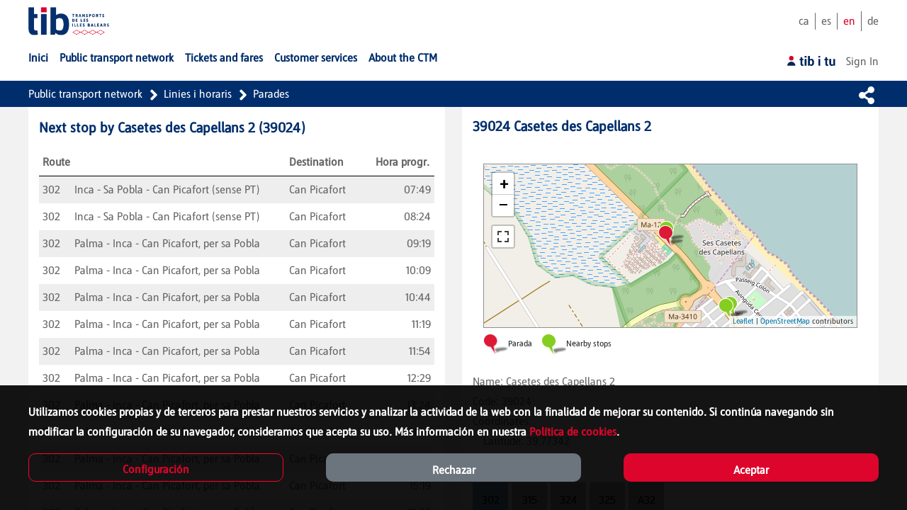

--- FILE ---
content_type: text/html;charset=UTF-8
request_url: https://www.tib.org/en/parades/-/parada/39024
body_size: 35667
content:
































	
		
			<!DOCTYPE html>





























































<html class="ltr" dir="ltr" lang="en-GB">

<head>
	<title>TIB - Stop Casetes des Capellans 2 (39024) timetables, transport routes and map - CTM</title>

	<meta content="initial-scale=1.0, width=device-width" name="viewport" />
































<meta content="text/html; charset=UTF-8" http-equiv="content-type" />









<meta content="Mallorca TIB public transport stop Casetes des Capellans 2 (39024): Timetables of next departures, routes running by stop, map and photo." lang="en-GB" name="description" /><meta content="tib,stop,ctm,casetes des capellans 2,39024" lang="en-GB" name="keywords" />


<script type="importmap">{"imports":{"react-dom":"/o/frontend-js-react-web/__liferay__/exports/react-dom.js","@clayui/breadcrumb":"/o/frontend-taglib-clay/__liferay__/exports/@clayui$breadcrumb.js","@clayui/charts":"/o/frontend-taglib-clay/__liferay__/exports/@clayui$charts.js","@clayui/empty-state":"/o/frontend-taglib-clay/__liferay__/exports/@clayui$empty-state.js","react":"/o/frontend-js-react-web/__liferay__/exports/react.js","react-dom-16":"/o/frontend-js-react-web/__liferay__/exports/react-dom-16.js","@clayui/navigation-bar":"/o/frontend-taglib-clay/__liferay__/exports/@clayui$navigation-bar.js","@clayui/icon":"/o/frontend-taglib-clay/__liferay__/exports/@clayui$icon.js","@clayui/table":"/o/frontend-taglib-clay/__liferay__/exports/@clayui$table.js","@clayui/slider":"/o/frontend-taglib-clay/__liferay__/exports/@clayui$slider.js","@clayui/multi-select":"/o/frontend-taglib-clay/__liferay__/exports/@clayui$multi-select.js","@clayui/nav":"/o/frontend-taglib-clay/__liferay__/exports/@clayui$nav.js","@clayui/provider":"/o/frontend-taglib-clay/__liferay__/exports/@clayui$provider.js","@clayui/panel":"/o/frontend-taglib-clay/__liferay__/exports/@clayui$panel.js","@clayui/list":"/o/frontend-taglib-clay/__liferay__/exports/@clayui$list.js","@clayui/date-picker":"/o/frontend-taglib-clay/__liferay__/exports/@clayui$date-picker.js","@clayui/label":"/o/frontend-taglib-clay/__liferay__/exports/@clayui$label.js","@liferay/frontend-js-api/data-set":"/o/frontend-js-dependencies-web/__liferay__/exports/@liferay$js-api$data-set.js","@clayui/core":"/o/frontend-taglib-clay/__liferay__/exports/@clayui$core.js","@clayui/pagination-bar":"/o/frontend-taglib-clay/__liferay__/exports/@clayui$pagination-bar.js","@clayui/layout":"/o/frontend-taglib-clay/__liferay__/exports/@clayui$layout.js","@clayui/multi-step-nav":"/o/frontend-taglib-clay/__liferay__/exports/@clayui$multi-step-nav.js","@liferay/frontend-js-api":"/o/frontend-js-dependencies-web/__liferay__/exports/@liferay$js-api.js","@clayui/toolbar":"/o/frontend-taglib-clay/__liferay__/exports/@clayui$toolbar.js","@clayui/badge":"/o/frontend-taglib-clay/__liferay__/exports/@clayui$badge.js","react-dom-18":"/o/frontend-js-react-web/__liferay__/exports/react-dom-18.js","@clayui/link":"/o/frontend-taglib-clay/__liferay__/exports/@clayui$link.js","@clayui/card":"/o/frontend-taglib-clay/__liferay__/exports/@clayui$card.js","@clayui/tooltip":"/o/frontend-taglib-clay/__liferay__/exports/@clayui$tooltip.js","@clayui/button":"/o/frontend-taglib-clay/__liferay__/exports/@clayui$button.js","@clayui/tabs":"/o/frontend-taglib-clay/__liferay__/exports/@clayui$tabs.js","@clayui/sticker":"/o/frontend-taglib-clay/__liferay__/exports/@clayui$sticker.js","@clayui/form":"/o/frontend-taglib-clay/__liferay__/exports/@clayui$form.js","@clayui/popover":"/o/frontend-taglib-clay/__liferay__/exports/@clayui$popover.js","@clayui/shared":"/o/frontend-taglib-clay/__liferay__/exports/@clayui$shared.js","@clayui/localized-input":"/o/frontend-taglib-clay/__liferay__/exports/@clayui$localized-input.js","@clayui/modal":"/o/frontend-taglib-clay/__liferay__/exports/@clayui$modal.js","@clayui/color-picker":"/o/frontend-taglib-clay/__liferay__/exports/@clayui$color-picker.js","@clayui/pagination":"/o/frontend-taglib-clay/__liferay__/exports/@clayui$pagination.js","@clayui/autocomplete":"/o/frontend-taglib-clay/__liferay__/exports/@clayui$autocomplete.js","@clayui/management-toolbar":"/o/frontend-taglib-clay/__liferay__/exports/@clayui$management-toolbar.js","@clayui/time-picker":"/o/frontend-taglib-clay/__liferay__/exports/@clayui$time-picker.js","@clayui/upper-toolbar":"/o/frontend-taglib-clay/__liferay__/exports/@clayui$upper-toolbar.js","@clayui/loading-indicator":"/o/frontend-taglib-clay/__liferay__/exports/@clayui$loading-indicator.js","@clayui/drop-down":"/o/frontend-taglib-clay/__liferay__/exports/@clayui$drop-down.js","@clayui/data-provider":"/o/frontend-taglib-clay/__liferay__/exports/@clayui$data-provider.js","@liferay/language/":"/o/js/language/","@clayui/css":"/o/frontend-taglib-clay/__liferay__/exports/@clayui$css.js","@clayui/alert":"/o/frontend-taglib-clay/__liferay__/exports/@clayui$alert.js","@clayui/progress-bar":"/o/frontend-taglib-clay/__liferay__/exports/@clayui$progress-bar.js","react-16":"/o/frontend-js-react-web/__liferay__/exports/react-16.js","react-18":"/o/frontend-js-react-web/__liferay__/exports/react-18.js"},"scopes":{}}</script><script data-senna-track="temporary">var Liferay = window.Liferay || {};Liferay.Icons = Liferay.Icons || {};Liferay.Icons.controlPanelSpritemap = 'https://www.tib.org/o/admin-theme/images/clay/icons.svg'; Liferay.Icons.spritemap = 'https://www.tib.org/o/classic-theme/images/clay/icons.svg';</script>
<script data-senna-track="permanent" src="/combo?browserId=chrome&minifierType=js&languageId=en_GB&t=1767572173227&/o/frontend-js-jquery-web/jquery/jquery.min.js&/o/frontend-js-jquery-web/jquery/init.js&/o/frontend-js-jquery-web/jquery/ajax.js&/o/frontend-js-jquery-web/jquery/bootstrap.bundle.min.js&/o/frontend-js-jquery-web/jquery/collapsible_search.js&/o/frontend-js-jquery-web/jquery/fm.js&/o/frontend-js-jquery-web/jquery/form.js&/o/frontend-js-jquery-web/jquery/popper.min.js&/o/frontend-js-jquery-web/jquery/side_navigation.js" type="text/javascript"></script>
<script data-senna-track="permanent" type="text/javascript">window.Liferay = window.Liferay || {}; window.Liferay.CSP = {nonce: ''};</script>
<link data-senna-track="temporary" href="https://www.tib.org/en/parades/-/parada/39024" rel="canonical" />
<link data-senna-track="temporary" href="https://www.tib.org/es/parades/-/parada/39024" hreflang="es-ES" rel="alternate" />
<link data-senna-track="temporary" href="https://www.tib.org/ca/parades/-/parada/39024" hreflang="ca-ES" rel="alternate" />
<link data-senna-track="temporary" href="https://www.tib.org/en/parades/-/parada/39024" hreflang="en-GB" rel="alternate" />
<link data-senna-track="temporary" href="https://www.tib.org/de/parades/-/parada/39024" hreflang="de-DE" rel="alternate" />
<link data-senna-track="temporary" href="https://www.tib.org/ca/parades/-/parada/39024" hreflang="x-default" rel="alternate" />
<meta property="og:description" content="Mallorca TIB public transport stop Casetes des Capellans 2 (39024): Timetables of next departures, routes running by stop, map and photo.">
<meta property="og:locale" content="en_GB">
<meta property="og:locale:alternate" content="ca_ES">
<meta property="og:locale:alternate" content="es_ES">
<meta property="og:locale:alternate" content="en_GB">
<meta property="og:locale:alternate" content="de_DE">
<meta property="og:site_name" content="CTM">
<meta property="og:title" content="TIB - Stop Casetes des Capellans 2 (39024) timetables, transport routes and map - CTM">
<meta property="og:type" content="website">
<meta property="og:url" content="https://www.tib.org/en/parades/-/parada/39024">


<link href="/documents/20124/0/favicon.ico/87a09b31-e3df-7c49-6b55-427ab0574be4" rel="apple-touch-icon" />
<link href="/documents/20124/0/favicon.ico/87a09b31-e3df-7c49-6b55-427ab0574be4" rel="icon" />



<link class="lfr-css-file" data-senna-track="temporary" href="/o/ctm-global-css/css/clay.css" id="liferayAUICSS" rel="stylesheet" type="text/css" />









	<link href="/combo?browserId=chrome&amp;minifierType=css&amp;themeId=classic_WAR_classictheme&amp;languageId=en_GB&amp;com_liferay_portal_search_web_search_bar_portlet_SearchBarPortlet_INSTANCE_templateSearch:%2Fo%2Fportal-search-web%2Fcss%2Fmain.css&amp;com_liferay_product_navigation_product_menu_web_portlet_ProductMenuPortlet:%2Fo%2Fproduct-navigation-product-menu-web%2Fcss%2Fmain.css&amp;com_liferay_product_navigation_user_personal_bar_web_portlet_ProductNavigationUserPersonalBarPortlet:%2Fo%2Fproduct-navigation-user-personal-bar-web%2Fcss%2Fmain.css&amp;com_liferay_site_navigation_menu_web_portlet_SiteNavigationMenuPortlet:%2Fo%2Fsite-navigation-menu-web%2Fcss%2Fmain.css&amp;t=1767572064000" rel="stylesheet" type="text/css"
 data-senna-track="temporary" id="9ade1382" />








<script type="text/javascript" data-senna-track="temporary">
	// <![CDATA[
		var Liferay = Liferay || {};

		Liferay.Browser = {
			acceptsGzip: function () {
				return true;
			},

			

			getMajorVersion: function () {
				return 131.0;
			},

			getRevision: function () {
				return '537.36';
			},
			getVersion: function () {
				return '131.0';
			},

			

			isAir: function () {
				return false;
			},
			isChrome: function () {
				return true;
			},
			isEdge: function () {
				return false;
			},
			isFirefox: function () {
				return false;
			},
			isGecko: function () {
				return true;
			},
			isIe: function () {
				return false;
			},
			isIphone: function () {
				return false;
			},
			isLinux: function () {
				return false;
			},
			isMac: function () {
				return true;
			},
			isMobile: function () {
				return false;
			},
			isMozilla: function () {
				return false;
			},
			isOpera: function () {
				return false;
			},
			isRtf: function () {
				return true;
			},
			isSafari: function () {
				return true;
			},
			isSun: function () {
				return false;
			},
			isWebKit: function () {
				return true;
			},
			isWindows: function () {
				return false;
			}
		};

		Liferay.Data = Liferay.Data || {};

		Liferay.Data.ICONS_INLINE_SVG = true;

		Liferay.Data.NAV_SELECTOR = '#navigation';

		Liferay.Data.NAV_SELECTOR_MOBILE = '#navigationCollapse';

		Liferay.Data.isCustomizationView = function () {
			return false;
		};

		Liferay.Data.notices = [
			
		];

		(function () {
			var available = {};

			var direction = {};

			

				available['ca_ES'] = 'Catalan\x20\x28Spain\x29';
				direction['ca_ES'] = 'ltr';

			

				available['es_ES'] = 'Spanish\x20\x28Spain\x29';
				direction['es_ES'] = 'ltr';

			

				available['en_GB'] = 'English\x20\x28United\x20Kingdom\x29';
				direction['en_GB'] = 'ltr';

			

				available['de_DE'] = 'German\x20\x28Germany\x29';
				direction['de_DE'] = 'ltr';

			

			let _cache = {};

			if (Liferay && Liferay.Language && Liferay.Language._cache) {
				_cache = Liferay.Language._cache;
			}

			Liferay.Language = {
				_cache,
				available,
				direction,
				get: function(key) {
					let value = Liferay.Language._cache[key];

					if (value === undefined) {
						value = key;
					}

					return value;
				}
			};
		})();

		var featureFlags = {"LPD-10964":false,"LPD-37927":false,"LPD-10889":false,"LPS-193884":false,"LPD-30371":false,"LPD-36719":true,"LPD-11131":true,"LPS-178642":false,"LPS-193005":false,"LPD-31789":false,"LPD-10562":false,"LPD-11212":false,"COMMERCE-8087":false,"LPD-39304":true,"LPD-13311":true,"LRAC-10757":false,"LPD-35941":false,"LPS-180090":false,"LPS-178052":false,"LPD-21414":false,"LPS-185892":false,"LPS-186620":false,"LPD-40533":true,"LPD-40534":true,"LPS-184404":false,"LPD-40530":true,"LPD-20640":false,"LPS-198183":false,"LPD-38869":false,"LPD-35678":false,"LPD-6378":false,"LPS-153714":false,"LPD-11848":false,"LPS-170670":false,"LPD-7822":false,"LPS-169981":false,"LPD-21926":false,"LPS-177027":false,"LPD-37531":false,"LPD-11003":false,"LPD-36446":false,"LPD-39437":false,"LPS-135430":false,"LPD-20556":false,"LPS-134060":false,"LPS-164563":false,"LPD-32050":false,"LPS-122920":false,"LPS-199086":false,"LPD-35128":false,"LPD-10588":false,"LPD-13778":true,"LPD-11313":false,"LPD-6368":false,"LPD-34594":false,"LPS-202104":false,"LPD-19955":false,"LPD-35443":false,"LPD-39967":false,"LPD-11235":false,"LPD-11232":false,"LPS-196935":true,"LPD-43542":false,"LPS-176691":false,"LPS-197909":false,"LPD-29516":false,"COMMERCE-8949":false,"LPD-11228":false,"LPS-153813":false,"LPD-17809":false,"COMMERCE-13024":false,"LPS-165482":false,"LPS-193551":false,"LPS-197477":false,"LPS-174816":false,"LPS-186360":false,"LPD-30204":false,"LPD-32867":false,"LPS-153332":false,"LPD-35013":true,"LPS-179669":false,"LPS-174417":false,"LPD-44091":true,"LPD-31212":false,"LPD-18221":false,"LPS-155284":false,"LRAC-15017":false,"LPD-19870":false,"LPS-200108":false,"LPD-20131":false,"LPS-159643":false,"LPS-129412":false,"LPS-169837":false,"LPD-20379":false};

		Liferay.FeatureFlags = Object.keys(featureFlags).reduce(
			(acc, key) => ({
				...acc, [key]: featureFlags[key] === 'true' || featureFlags[key] === true
			}), {}
		);

		Liferay.PortletKeys = {
			DOCUMENT_LIBRARY: 'com_liferay_document_library_web_portlet_DLPortlet',
			DYNAMIC_DATA_MAPPING: 'com_liferay_dynamic_data_mapping_web_portlet_DDMPortlet',
			ITEM_SELECTOR: 'com_liferay_item_selector_web_portlet_ItemSelectorPortlet'
		};

		Liferay.PropsValues = {
			JAVASCRIPT_SINGLE_PAGE_APPLICATION_TIMEOUT: 0,
			UPLOAD_SERVLET_REQUEST_IMPL_MAX_SIZE: 104857600
		};

		Liferay.ThemeDisplay = {

			

			
				getLayoutId: function () {
					return '194';
				},

				

				getLayoutRelativeControlPanelURL: function () {
					return '/en/group/ctm/~/control_panel/manage?p_p_id=com_ctm_stop_detail_CtmStopDetailPortlet';
				},

				getLayoutRelativeURL: function () {
					return '/en/parades';
				},
				getLayoutURL: function () {
					return 'https://www.tib.org/en/parades';
				},
				getParentLayoutId: function () {
					return '198';
				},
				isControlPanel: function () {
					return false;
				},
				isPrivateLayout: function () {
					return 'false';
				},
				isVirtualLayout: function () {
					return false;
				},
			

			getBCP47LanguageId: function () {
				return 'en-GB';
			},
			getCanonicalURL: function () {

				

				return 'https\x3a\x2f\x2fwww\x2etib\x2eorg\x2fen\x2fparades\x2f-\x2fparada\x2f39024';
			},
			getCDNBaseURL: function () {
				return 'https://www.tib.org';
			},
			getCDNDynamicResourcesHost: function () {
				return '';
			},
			getCDNHost: function () {
				return '';
			},
			getCompanyGroupId: function () {
				return '20128';
			},
			getCompanyId: function () {
				return '20101';
			},
			getDefaultLanguageId: function () {
				return 'ca_ES';
			},
			getDoAsUserIdEncoded: function () {
				return '';
			},
			getLanguageId: function () {
				return 'en_GB';
			},
			getParentGroupId: function () {
				return '20124';
			},
			getPathContext: function () {
				return '';
			},
			getPathImage: function () {
				return '/image';
			},
			getPathJavaScript: function () {
				return '/o/frontend-js-web';
			},
			getPathMain: function () {
				return '/en/c';
			},
			getPathThemeImages: function () {
				return 'https://www.tib.org/o/classic-theme/images';
			},
			getPathThemeRoot: function () {
				return '/o/classic-theme';
			},
			getPlid: function () {
				return '70436';
			},
			getPortalURL: function () {
				return 'https://www.tib.org';
			},
			getRealUserId: function () {
				return '20105';
			},
			getRemoteAddr: function () {
				return '172.19.2.2';
			},
			getRemoteHost: function () {
				return '172.19.2.2';
			},
			getScopeGroupId: function () {
				return '20124';
			},
			getScopeGroupIdOrLiveGroupId: function () {
				return '20124';
			},
			getSessionId: function () {
				return '';
			},
			getSiteAdminURL: function () {
				return 'https://www.tib.org/group/ctm/~/control_panel/manage?p_p_lifecycle=0&p_p_state=maximized&p_p_mode=view';
			},
			getSiteGroupId: function () {
				return '20124';
			},
			getTimeZone: function() {
				return 'Europe/Paris';
			},
			getURLControlPanel: function() {
				return '/en/group/control_panel?refererPlid=70436';
			},
			getURLHome: function () {
				return 'https\x3a\x2f\x2fwww\x2etib\x2eorg\x2fweb\x2fctm\x2finici';
			},
			getUserEmailAddress: function () {
				return '';
			},
			getUserId: function () {
				return '20105';
			},
			getUserName: function () {
				return '';
			},
			isAddSessionIdToURL: function () {
				return false;
			},
			isImpersonated: function () {
				return false;
			},
			isSignedIn: function () {
				return false;
			},

			isStagedPortlet: function () {
				
					
						return true;
					
					
			},

			isStateExclusive: function () {
				return false;
			},
			isStateMaximized: function () {
				return false;
			},
			isStatePopUp: function () {
				return false;
			}
		};

		var themeDisplay = Liferay.ThemeDisplay;

		Liferay.AUI = {

			

			getCombine: function () {
				return true;
			},
			getComboPath: function () {
				return '/combo/?browserId=chrome&minifierType=&languageId=en_GB&t=1767571946506&';
			},
			getDateFormat: function () {
				return '%d/%m/%Y';
			},
			getEditorCKEditorPath: function () {
				return '/o/frontend-editor-ckeditor-web';
			},
			getFilter: function () {
				var filter = 'raw';

				
					
						filter = 'min';
					
					

				return filter;
			},
			getFilterConfig: function () {
				var instance = this;

				var filterConfig = null;

				if (!instance.getCombine()) {
					filterConfig = {
						replaceStr: '.js' + instance.getStaticResourceURLParams(),
						searchExp: '\\.js$'
					};
				}

				return filterConfig;
			},
			getJavaScriptRootPath: function () {
				return '/o/frontend-js-web';
			},
			getPortletRootPath: function () {
				return '/html/portlet';
			},
			getStaticResourceURLParams: function () {
				return '?browserId=chrome&minifierType=&languageId=en_GB&t=1767571946506';
			}
		};

		Liferay.authToken = 'x8OhcQ2F';

		

		Liferay.currentURL = '\x2fen\x2fparades\x2f-\x2fparada\x2f39024';
		Liferay.currentURLEncoded = '\x252Fen\x252Fparades\x252F-\x252Fparada\x252F39024';
	// ]]>
</script>

<script data-senna-track="temporary" type="text/javascript">window.__CONFIG__= {basePath: '',combine: true, defaultURLParams: null, explainResolutions: false, exposeGlobal: false, logLevel: 'warn', moduleType: 'module', namespace:'Liferay', nonce: '', reportMismatchedAnonymousModules: 'warn', resolvePath: '/o/js_resolve_modules', url: '/combo/?browserId=chrome&minifierType=js&languageId=en_GB&t=1767571946506&', waitTimeout: 60000};</script><script data-senna-track="permanent" src="/o/frontend-js-loader-modules-extender/loader.js?&mac=9WaMmhziBCkScHZwrrVcOR7VZF4=&browserId=chrome&languageId=en_GB&minifierType=js" type="text/javascript"></script><script data-senna-track="permanent" src="/combo?browserId=chrome&minifierType=js&languageId=en_GB&t=1767571946506&/o/frontend-js-aui-web/aui/aui/aui-min.js&/o/frontend-js-aui-web/liferay/modules.js&/o/frontend-js-aui-web/liferay/aui_sandbox.js&/o/frontend-js-aui-web/aui/attribute-base/attribute-base-min.js&/o/frontend-js-aui-web/aui/attribute-complex/attribute-complex-min.js&/o/frontend-js-aui-web/aui/attribute-core/attribute-core-min.js&/o/frontend-js-aui-web/aui/attribute-observable/attribute-observable-min.js&/o/frontend-js-aui-web/aui/attribute-extras/attribute-extras-min.js&/o/frontend-js-aui-web/aui/event-custom-base/event-custom-base-min.js&/o/frontend-js-aui-web/aui/event-custom-complex/event-custom-complex-min.js&/o/frontend-js-aui-web/aui/oop/oop-min.js&/o/frontend-js-aui-web/aui/aui-base-lang/aui-base-lang-min.js&/o/frontend-js-aui-web/liferay/dependency.js&/o/frontend-js-aui-web/liferay/util.js&/o/frontend-js-web/liferay/dom_task_runner.js&/o/frontend-js-web/liferay/events.js&/o/frontend-js-web/liferay/lazy_load.js&/o/frontend-js-web/liferay/liferay.js&/o/frontend-js-web/liferay/global.bundle.js&/o/frontend-js-web/liferay/portlet.js&/o/frontend-js-web/liferay/workflow.js&/o/oauth2-provider-web/js/liferay.js" type="text/javascript"></script>
<script data-senna-track="temporary" type="text/javascript"  src="/o/ctm-global-js/ctm.js"></script><script data-senna-track="temporary" type="text/javascript">window.Liferay = Liferay || {}; window.Liferay.OAuth2 = {getAuthorizeURL: function() {return 'https://www.tib.org/o/oauth2/authorize';}, getBuiltInRedirectURL: function() {return 'https://www.tib.org/o/oauth2/redirect';}, getIntrospectURL: function() { return 'https://www.tib.org/o/oauth2/introspect';}, getTokenURL: function() {return 'https://www.tib.org/o/oauth2/token';}, getUserAgentApplication: function(externalReferenceCode) {return Liferay.OAuth2._userAgentApplications[externalReferenceCode];}, _userAgentApplications: {}}</script><script data-senna-track="temporary" type="text/javascript">try {var MODULE_MAIN='@liferay/frontend-js-react-web@5.0.54/index';var MODULE_PATH='/o/frontend-js-react-web';/**
 * SPDX-FileCopyrightText: (c) 2000 Liferay, Inc. https://liferay.com
 * SPDX-License-Identifier: LGPL-2.1-or-later OR LicenseRef-Liferay-DXP-EULA-2.0.0-2023-06
 */

(function () {
	AUI().applyConfig({
		groups: {
			react: {

				// eslint-disable-next-line
				mainModule: MODULE_MAIN,
			},
		},
	});
})();
} catch(error) {console.error(error);}try {var MODULE_MAIN='@liferay/frontend-js-state-web@1.0.30/index';var MODULE_PATH='/o/frontend-js-state-web';/**
 * SPDX-FileCopyrightText: (c) 2000 Liferay, Inc. https://liferay.com
 * SPDX-License-Identifier: LGPL-2.1-or-later OR LicenseRef-Liferay-DXP-EULA-2.0.0-2023-06
 */

(function () {
	AUI().applyConfig({
		groups: {
			state: {

				// eslint-disable-next-line
				mainModule: MODULE_MAIN,
			},
		},
	});
})();
} catch(error) {console.error(error);}try {var MODULE_MAIN='exportimport-web@5.0.100/index';var MODULE_PATH='/o/exportimport-web';/**
 * SPDX-FileCopyrightText: (c) 2000 Liferay, Inc. https://liferay.com
 * SPDX-License-Identifier: LGPL-2.1-or-later OR LicenseRef-Liferay-DXP-EULA-2.0.0-2023-06
 */

(function () {
	AUI().applyConfig({
		groups: {
			exportimportweb: {
				base: MODULE_PATH + '/js/legacy/',
				combine: Liferay.AUI.getCombine(),
				filter: Liferay.AUI.getFilterConfig(),
				modules: {
					'liferay-export-import-export-import': {
						path: 'main.js',
						requires: [
							'aui-datatype',
							'aui-dialog-iframe-deprecated',
							'aui-modal',
							'aui-parse-content',
							'aui-toggler',
							'liferay-portlet-base',
							'liferay-util-window',
						],
					},
				},
				root: MODULE_PATH + '/js/legacy/',
			},
		},
	});
})();
} catch(error) {console.error(error);}try {var MODULE_MAIN='@liferay/document-library-web@6.0.198/index';var MODULE_PATH='/o/document-library-web';/**
 * SPDX-FileCopyrightText: (c) 2000 Liferay, Inc. https://liferay.com
 * SPDX-License-Identifier: LGPL-2.1-or-later OR LicenseRef-Liferay-DXP-EULA-2.0.0-2023-06
 */

(function () {
	AUI().applyConfig({
		groups: {
			dl: {
				base: MODULE_PATH + '/js/legacy/',
				combine: Liferay.AUI.getCombine(),
				filter: Liferay.AUI.getFilterConfig(),
				modules: {
					'document-library-upload-component': {
						path: 'DocumentLibraryUpload.js',
						requires: [
							'aui-component',
							'aui-data-set-deprecated',
							'aui-overlay-manager-deprecated',
							'aui-overlay-mask-deprecated',
							'aui-parse-content',
							'aui-progressbar',
							'aui-template-deprecated',
							'liferay-search-container',
							'querystring-parse-simple',
							'uploader',
						],
					},
				},
				root: MODULE_PATH + '/js/legacy/',
			},
		},
	});
})();
} catch(error) {console.error(error);}try {var MODULE_MAIN='staging-processes-web@5.0.65/index';var MODULE_PATH='/o/staging-processes-web';/**
 * SPDX-FileCopyrightText: (c) 2000 Liferay, Inc. https://liferay.com
 * SPDX-License-Identifier: LGPL-2.1-or-later OR LicenseRef-Liferay-DXP-EULA-2.0.0-2023-06
 */

(function () {
	AUI().applyConfig({
		groups: {
			stagingprocessesweb: {
				base: MODULE_PATH + '/js/legacy/',
				combine: Liferay.AUI.getCombine(),
				filter: Liferay.AUI.getFilterConfig(),
				modules: {
					'liferay-staging-processes-export-import': {
						path: 'main.js',
						requires: [
							'aui-datatype',
							'aui-dialog-iframe-deprecated',
							'aui-modal',
							'aui-parse-content',
							'aui-toggler',
							'liferay-portlet-base',
							'liferay-util-window',
						],
					},
				},
				root: MODULE_PATH + '/js/legacy/',
			},
		},
	});
})();
} catch(error) {console.error(error);}try {var MODULE_MAIN='contacts-web@5.0.65/index';var MODULE_PATH='/o/contacts-web';/**
 * SPDX-FileCopyrightText: (c) 2000 Liferay, Inc. https://liferay.com
 * SPDX-License-Identifier: LGPL-2.1-or-later OR LicenseRef-Liferay-DXP-EULA-2.0.0-2023-06
 */

(function () {
	AUI().applyConfig({
		groups: {
			contactscenter: {
				base: MODULE_PATH + '/js/legacy/',
				combine: Liferay.AUI.getCombine(),
				filter: Liferay.AUI.getFilterConfig(),
				modules: {
					'liferay-contacts-center': {
						path: 'main.js',
						requires: [
							'aui-io-plugin-deprecated',
							'aui-toolbar',
							'autocomplete-base',
							'datasource-io',
							'json-parse',
							'liferay-portlet-base',
							'liferay-util-window',
						],
					},
				},
				root: MODULE_PATH + '/js/legacy/',
			},
		},
	});
})();
} catch(error) {console.error(error);}try {var MODULE_MAIN='portal-workflow-kaleo-designer-web@5.0.146/index';var MODULE_PATH='/o/portal-workflow-kaleo-designer-web';/**
 * SPDX-FileCopyrightText: (c) 2000 Liferay, Inc. https://liferay.com
 * SPDX-License-Identifier: LGPL-2.1-or-later OR LicenseRef-Liferay-DXP-EULA-2.0.0-2023-06
 */

(function () {
	AUI().applyConfig({
		groups: {
			'kaleo-designer': {
				base: MODULE_PATH + '/designer/js/legacy/',
				combine: Liferay.AUI.getCombine(),
				filter: Liferay.AUI.getFilterConfig(),
				modules: {
					'liferay-kaleo-designer-autocomplete-util': {
						path: 'autocomplete_util.js',
						requires: ['autocomplete', 'autocomplete-highlighters'],
					},
					'liferay-kaleo-designer-definition-diagram-controller': {
						path: 'definition_diagram_controller.js',
						requires: [
							'liferay-kaleo-designer-field-normalizer',
							'liferay-kaleo-designer-utils',
						],
					},
					'liferay-kaleo-designer-dialogs': {
						path: 'dialogs.js',
						requires: ['liferay-util-window'],
					},
					'liferay-kaleo-designer-editors': {
						path: 'editors.js',
						requires: [
							'aui-ace-editor',
							'aui-ace-editor-mode-xml',
							'aui-base',
							'aui-datatype',
							'aui-node',
							'liferay-kaleo-designer-autocomplete-util',
							'liferay-kaleo-designer-utils',
						],
					},
					'liferay-kaleo-designer-field-normalizer': {
						path: 'field_normalizer.js',
						requires: ['liferay-kaleo-designer-remote-services'],
					},
					'liferay-kaleo-designer-nodes': {
						path: 'nodes.js',
						requires: [
							'aui-datatable',
							'aui-datatype',
							'aui-diagram-builder',
							'liferay-kaleo-designer-editors',
							'liferay-kaleo-designer-utils',
						],
					},
					'liferay-kaleo-designer-remote-services': {
						path: 'remote_services.js',
						requires: ['aui-io'],
					},
					'liferay-kaleo-designer-templates': {
						path: 'templates.js',
						requires: ['aui-tpl-snippets-deprecated'],
					},
					'liferay-kaleo-designer-utils': {
						path: 'utils.js',
						requires: [],
					},
					'liferay-kaleo-designer-xml-definition': {
						path: 'xml_definition.js',
						requires: [
							'aui-base',
							'aui-component',
							'dataschema-xml',
							'datatype-xml',
						],
					},
					'liferay-kaleo-designer-xml-definition-serializer': {
						path: 'xml_definition_serializer.js',
						requires: ['escape', 'liferay-kaleo-designer-xml-util'],
					},
					'liferay-kaleo-designer-xml-util': {
						path: 'xml_util.js',
						requires: ['aui-base'],
					},
					'liferay-portlet-kaleo-designer': {
						path: 'main.js',
						requires: [
							'aui-ace-editor',
							'aui-ace-editor-mode-xml',
							'aui-tpl-snippets-deprecated',
							'dataschema-xml',
							'datasource',
							'datatype-xml',
							'event-valuechange',
							'io-form',
							'liferay-kaleo-designer-autocomplete-util',
							'liferay-kaleo-designer-editors',
							'liferay-kaleo-designer-nodes',
							'liferay-kaleo-designer-remote-services',
							'liferay-kaleo-designer-utils',
							'liferay-kaleo-designer-xml-util',
							'liferay-util-window',
						],
					},
				},
				root: MODULE_PATH + '/designer/js/legacy/',
			},
		},
	});
})();
} catch(error) {console.error(error);}try {var MODULE_MAIN='frontend-js-components-web@2.0.80/index';var MODULE_PATH='/o/frontend-js-components-web';/**
 * SPDX-FileCopyrightText: (c) 2000 Liferay, Inc. https://liferay.com
 * SPDX-License-Identifier: LGPL-2.1-or-later OR LicenseRef-Liferay-DXP-EULA-2.0.0-2023-06
 */

(function () {
	AUI().applyConfig({
		groups: {
			components: {

				// eslint-disable-next-line
				mainModule: MODULE_MAIN,
			},
		},
	});
})();
} catch(error) {console.error(error);}try {var MODULE_MAIN='portal-search-web@6.0.148/index';var MODULE_PATH='/o/portal-search-web';/**
 * SPDX-FileCopyrightText: (c) 2000 Liferay, Inc. https://liferay.com
 * SPDX-License-Identifier: LGPL-2.1-or-later OR LicenseRef-Liferay-DXP-EULA-2.0.0-2023-06
 */

(function () {
	AUI().applyConfig({
		groups: {
			search: {
				base: MODULE_PATH + '/js/',
				combine: Liferay.AUI.getCombine(),
				filter: Liferay.AUI.getFilterConfig(),
				modules: {
					'liferay-search-custom-range-facet': {
						path: 'custom_range_facet.js',
						requires: ['aui-form-validator'],
					},
				},
				root: MODULE_PATH + '/js/',
			},
		},
	});
})();
} catch(error) {console.error(error);}try {var MODULE_MAIN='frontend-editor-alloyeditor-web@5.0.56/index';var MODULE_PATH='/o/frontend-editor-alloyeditor-web';/**
 * SPDX-FileCopyrightText: (c) 2000 Liferay, Inc. https://liferay.com
 * SPDX-License-Identifier: LGPL-2.1-or-later OR LicenseRef-Liferay-DXP-EULA-2.0.0-2023-06
 */

(function () {
	AUI().applyConfig({
		groups: {
			alloyeditor: {
				base: MODULE_PATH + '/js/legacy/',
				combine: Liferay.AUI.getCombine(),
				filter: Liferay.AUI.getFilterConfig(),
				modules: {
					'liferay-alloy-editor': {
						path: 'alloyeditor.js',
						requires: [
							'aui-component',
							'liferay-portlet-base',
							'timers',
						],
					},
					'liferay-alloy-editor-source': {
						path: 'alloyeditor_source.js',
						requires: [
							'aui-debounce',
							'liferay-fullscreen-source-editor',
							'liferay-source-editor',
							'plugin',
						],
					},
				},
				root: MODULE_PATH + '/js/legacy/',
			},
		},
	});
})();
} catch(error) {console.error(error);}try {var MODULE_MAIN='dynamic-data-mapping-web@5.0.115/index';var MODULE_PATH='/o/dynamic-data-mapping-web';/**
 * SPDX-FileCopyrightText: (c) 2000 Liferay, Inc. https://liferay.com
 * SPDX-License-Identifier: LGPL-2.1-or-later OR LicenseRef-Liferay-DXP-EULA-2.0.0-2023-06
 */

(function () {
	const LiferayAUI = Liferay.AUI;

	AUI().applyConfig({
		groups: {
			ddm: {
				base: MODULE_PATH + '/js/legacy/',
				combine: Liferay.AUI.getCombine(),
				filter: LiferayAUI.getFilterConfig(),
				modules: {
					'liferay-ddm-form': {
						path: 'ddm_form.js',
						requires: [
							'aui-base',
							'aui-datatable',
							'aui-datatype',
							'aui-image-viewer',
							'aui-parse-content',
							'aui-set',
							'aui-sortable-list',
							'json',
							'liferay-form',
							'liferay-map-base',
							'liferay-translation-manager',
							'liferay-util-window',
						],
					},
					'liferay-portlet-dynamic-data-mapping': {
						condition: {
							trigger: 'liferay-document-library',
						},
						path: 'main.js',
						requires: [
							'arraysort',
							'aui-form-builder-deprecated',
							'aui-form-validator',
							'aui-map',
							'aui-text-unicode',
							'json',
							'liferay-menu',
							'liferay-translation-manager',
							'liferay-util-window',
							'text',
						],
					},
					'liferay-portlet-dynamic-data-mapping-custom-fields': {
						condition: {
							trigger: 'liferay-document-library',
						},
						path: 'custom_fields.js',
						requires: ['liferay-portlet-dynamic-data-mapping'],
					},
				},
				root: MODULE_PATH + '/js/legacy/',
			},
		},
	});
})();
} catch(error) {console.error(error);}try {var MODULE_MAIN='calendar-web@5.0.105/index';var MODULE_PATH='/o/calendar-web';/**
 * SPDX-FileCopyrightText: (c) 2000 Liferay, Inc. https://liferay.com
 * SPDX-License-Identifier: LGPL-2.1-or-later OR LicenseRef-Liferay-DXP-EULA-2.0.0-2023-06
 */

(function () {
	AUI().applyConfig({
		groups: {
			calendar: {
				base: MODULE_PATH + '/js/legacy/',
				combine: Liferay.AUI.getCombine(),
				filter: Liferay.AUI.getFilterConfig(),
				modules: {
					'liferay-calendar-a11y': {
						path: 'calendar_a11y.js',
						requires: ['calendar'],
					},
					'liferay-calendar-container': {
						path: 'calendar_container.js',
						requires: [
							'aui-alert',
							'aui-base',
							'aui-component',
							'liferay-portlet-base',
						],
					},
					'liferay-calendar-date-picker-sanitizer': {
						path: 'date_picker_sanitizer.js',
						requires: ['aui-base'],
					},
					'liferay-calendar-interval-selector': {
						path: 'interval_selector.js',
						requires: ['aui-base', 'liferay-portlet-base'],
					},
					'liferay-calendar-interval-selector-scheduler-event-link': {
						path: 'interval_selector_scheduler_event_link.js',
						requires: ['aui-base', 'liferay-portlet-base'],
					},
					'liferay-calendar-list': {
						path: 'calendar_list.js',
						requires: [
							'aui-template-deprecated',
							'liferay-scheduler',
						],
					},
					'liferay-calendar-message-util': {
						path: 'message_util.js',
						requires: ['liferay-util-window'],
					},
					'liferay-calendar-recurrence-converter': {
						path: 'recurrence_converter.js',
						requires: [],
					},
					'liferay-calendar-recurrence-dialog': {
						path: 'recurrence.js',
						requires: [
							'aui-base',
							'liferay-calendar-recurrence-util',
						],
					},
					'liferay-calendar-recurrence-util': {
						path: 'recurrence_util.js',
						requires: ['aui-base', 'liferay-util-window'],
					},
					'liferay-calendar-reminders': {
						path: 'calendar_reminders.js',
						requires: ['aui-base'],
					},
					'liferay-calendar-remote-services': {
						path: 'remote_services.js',
						requires: [
							'aui-base',
							'aui-component',
							'liferay-calendar-util',
							'liferay-portlet-base',
						],
					},
					'liferay-calendar-session-listener': {
						path: 'session_listener.js',
						requires: ['aui-base', 'liferay-scheduler'],
					},
					'liferay-calendar-simple-color-picker': {
						path: 'simple_color_picker.js',
						requires: ['aui-base', 'aui-template-deprecated'],
					},
					'liferay-calendar-simple-menu': {
						path: 'simple_menu.js',
						requires: [
							'aui-base',
							'aui-template-deprecated',
							'event-outside',
							'event-touch',
							'widget-modality',
							'widget-position',
							'widget-position-align',
							'widget-position-constrain',
							'widget-stack',
							'widget-stdmod',
						],
					},
					'liferay-calendar-util': {
						path: 'calendar_util.js',
						requires: [
							'aui-datatype',
							'aui-io',
							'aui-scheduler',
							'aui-toolbar',
							'autocomplete',
							'autocomplete-highlighters',
						],
					},
					'liferay-scheduler': {
						path: 'scheduler.js',
						requires: [
							'async-queue',
							'aui-datatype',
							'aui-scheduler',
							'dd-plugin',
							'liferay-calendar-a11y',
							'liferay-calendar-message-util',
							'liferay-calendar-recurrence-converter',
							'liferay-calendar-recurrence-util',
							'liferay-calendar-util',
							'liferay-scheduler-event-recorder',
							'liferay-scheduler-models',
							'promise',
							'resize-plugin',
						],
					},
					'liferay-scheduler-event-recorder': {
						path: 'scheduler_event_recorder.js',
						requires: [
							'dd-plugin',
							'liferay-calendar-util',
							'resize-plugin',
						],
					},
					'liferay-scheduler-models': {
						path: 'scheduler_models.js',
						requires: [
							'aui-datatype',
							'dd-plugin',
							'liferay-calendar-util',
						],
					},
				},
				root: MODULE_PATH + '/js/legacy/',
			},
		},
	});
})();
} catch(error) {console.error(error);}</script>




<script type="text/javascript" data-senna-track="temporary">
	// <![CDATA[
		
			
				
		

		
	// ]]>
</script>





	
		

			

			
		
		



	
		

			

			
		
		



	
		

			

			
		
	












	



















<link class="lfr-css-file" data-senna-track="temporary" href="/o/ctm-global-css/css/main.css" id="liferayThemeCSS" rel="stylesheet" type="text/css" />








	<style data-senna-track="senna" type="text/css">

		

			

		

			

		

			

		

			

		

			

		

			

		

			

		

			

		

			

		

			

		

			

		

			

		

	</style>


<style data-senna-track="temporary" type="text/css">
	:root {
		--brand-color-3: #DD052B;
		--secondary: #DC042B;
		--brand-color-2: #DC042B;
		--brand-color-1: #002E6D;
		--container-max-md: 720px;
		--gray-100: #B2B2B2;
		--container-max-xl: 1200px;
		--gray-500: #F2F2F2;
		--gray-400: #666666;
		--gray-300: #8696B7;
		--gray-200: #636363;
		--primary: #002E6D;
	}
</style>
<link data-senna-track="permanent" href="/o/frontend-js-aui-web/alloy_ui.css?&mac=favIEq7hPo8AEd6k+N5OVADEEls=&browserId=chrome&languageId=en_GB&minifierType=css&themeId=classic_WAR_classictheme" rel="stylesheet"></link>
<script type="module">
import {init} from '/o/frontend-js-spa-web/__liferay__/index.js';
{
init({"navigationExceptionSelectors":":not([target=\"_blank\"]):not([data-senna-off]):not([data-resource-href]):not([data-cke-saved-href]):not([data-cke-saved-href])","cacheExpirationTime":-1,"clearScreensCache":false,"portletsBlacklist":["com_liferay_login_web_portlet_CreateAccountPortlet","com_liferay_site_navigation_directory_web_portlet_SitesDirectoryPortlet","com_liferay_nested_portlets_web_portlet_NestedPortletsPortlet","com_liferay_questions_web_internal_portlet_QuestionsPortlet","com_liferay_account_admin_web_internal_portlet_AccountUsersRegistrationPortlet","com_liferay_login_web_portlet_ForgotPasswordPortlet","com_liferay_portal_language_override_web_internal_portlet_PLOPortlet","com_liferay_login_web_portlet_LoginPortlet","com_liferay_login_web_portlet_FastLoginPortlet"],"excludedTargetPortlets":["com_liferay_users_admin_web_portlet_UsersAdminPortlet","com_liferay_server_admin_web_portlet_ServerAdminPortlet"],"validStatusCodes":[221,490,494,499,491,496,492,493,495,220],"debugEnabled":false,"loginRedirect":"","excludedPaths":["/c/document_library","/documents","/image"],"preloadCSS":false,"userNotification":{"message":"It looks like this is taking longer than expected.","title":"Oops","timeout":30000},"requestTimeout":0});
}

</script><link data-senna-track="temporary" href="/o/layout-common-styles/main.css?plid=70436&segmentsExperienceId=3327998&t=17660493844391765958469163" rel="stylesheet" type="text/css">











<script type="text/javascript">
Liferay.on(
	'ddmFieldBlur', function(event) {
		if (window.Analytics) {
			Analytics.send(
				'fieldBlurred',
				'Form',
				{
					fieldName: event.fieldName,
					focusDuration: event.focusDuration,
					formId: event.formId,
					formPageTitle: event.formPageTitle,
					page: event.page,
					title: event.title
				}
			);
		}
	}
);

Liferay.on(
	'ddmFieldFocus', function(event) {
		if (window.Analytics) {
			Analytics.send(
				'fieldFocused',
				'Form',
				{
					fieldName: event.fieldName,
					formId: event.formId,
					formPageTitle: event.formPageTitle,
					page: event.page,
					title:event.title
				}
			);
		}
	}
);

Liferay.on(
	'ddmFormPageShow', function(event) {
		if (window.Analytics) {
			Analytics.send(
				'pageViewed',
				'Form',
				{
					formId: event.formId,
					formPageTitle: event.formPageTitle,
					page: event.page,
					title: event.title
				}
			);
		}
	}
);

Liferay.on(
	'ddmFormSubmit', function(event) {
		if (window.Analytics) {
			Analytics.send(
				'formSubmitted',
				'Form',
				{
					formId: event.formId,
					title: event.title
				}
			);
		}
	}
);

Liferay.on(
	'ddmFormView', function(event) {
		if (window.Analytics) {
			Analytics.send(
				'formViewed',
				'Form',
				{
					formId: event.formId,
					title: event.title
				}
			);
		}
	}
);

</script><script>

</script>















<script type="text/javascript" data-senna-track="temporary">
	if (window.Analytics) {
		window._com_liferay_document_library_analytics_isViewFileEntry = false;
	}
</script>









</head>

<body class="chrome controls-visible  yui3-skin-sam guest-site signed-out public-page site">














































	<nav aria-label="Quick Links" class="bg-dark cadmin quick-access-nav text-center text-white" id="qzfb_quickAccessNav">
		
			
				<a class="d-block p-2 sr-only sr-only-focusable text-reset" href="#main-content">
		Skip to Main Content
	</a>
			
			
	</nav>










































































<div class="d-flex flex-column min-vh-100">

	<div class="d-flex flex-column flex-fill position-relative" id="wrapper">

		<div class=" flex-fill" id="content">





























	

		


















	
	
	
		<div>
			





























	

	

	<div class="lfr-layout-structure-item-4860ba77-3cb4-9d9c-48fd-77d55a97c679 lfr-layout-structure-item-container ctm-masterpage-container" style=""><div class="lfr-layout-structure-item-ctm-header-0 lfr-layout-structure-item-b1b70b41-7ad7-ced1-c270-ea1a282481d7 " style=""><div id="fragment-c73bc053-a135-7510-e682-8cc7a11ad6cc" > <header id="banner" role="banner">
	<div class="header-row">
		<div class="header-col">
			<a href="/en/inici"><picture data-fileentryid="2289573"><source media="(max-width:183px)" srcset="/o/adaptive-media/image/2289573/Thumbnail-300x300/Tib_logo.png?t=1699014291776" /><img data-lfr-editable-id="imgLogoHeader1" data-lfr-editable-type="image" class="logo" data-fileentryid="2289573" src="/documents/20124/151954/Tib_logo.png/9a0dad53-3dec-fe06-ed07-560a5b0fbfdf?version=2.0&amp;t=1699014291776"></picture></a>
		</div>
		<div class="header-col language-desktop">
			<div><div class="lfr-layout-structure-item-com-liferay-site-navigation-language-web-portlet-sitenavigationlanguageportlet lfr-layout-structure-item-15efa07e-326e-2c59-d987-0198e4023d6f " style=""><div id="fragment-dff9a1fd-0223-927e-8ffd-29eb67aa17e5">





































































	

	<div class="portlet-boundary portlet-boundary_com_liferay_site_navigation_language_web_portlet_SiteNavigationLanguagePortlet_  portlet-static portlet-static-end portlet-borderless portlet-language " id="p_p_id_com_liferay_site_navigation_language_web_portlet_SiteNavigationLanguagePortlet_">
		<span id="p_com_liferay_site_navigation_language_web_portlet_SiteNavigationLanguagePortlet"></span>




	

	
		
			


































	
		
<section class="portlet" id="portlet_com_liferay_site_navigation_language_web_portlet_SiteNavigationLanguagePortlet">

	<div class="portlet-content">


		
			<div class=" portlet-content-container">
				


	<div class="portlet-body">



	
		
			
				
					







































	

	








	

				

				
					
						


	

		

















    <div class="language-selector">
<a href="/en/c/portal/update_language?redirect=%2Fen%2Fparades%2F-%2Fparada%2F39024&amp;groupId=20124&amp;privateLayout=false&amp;layoutId=194&amp;languageId=ca_ES" class="language-entry-text" lang="ca-ES">ca</a><a href="/en/c/portal/update_language?redirect=%2Fen%2Fparades%2F-%2Fparada%2F39024&amp;groupId=20124&amp;privateLayout=false&amp;layoutId=194&amp;languageId=es_ES" class="language-entry-text" lang="es-ES">es</a><span class="language-entry-text" lang="en-GB">en</span><a href="/en/c/portal/update_language?redirect=%2Fen%2Fparades%2F-%2Fparada%2F39024&amp;groupId=20124&amp;privateLayout=false&amp;layoutId=194&amp;languageId=de_DE" class="language-entry-text last" lang="de-DE">de</a>	</div>
<style>
  .language-selector {
    display: flex;
    align-items: center;
  }
  
  .language-selector span {
    color: #DD052B !important;
  }
  
  .language-selector a {
    color: #666666;
  }
  
  .language-selector span.language-entry-text:not(.last),
  .language-selector a.language-entry-text:not(.last) {
    border-right: 1px solid #666666;
    margin-right: 0.5rem;
    padding-right: 0.5rem;
  }
	
	@media screen and (max-width: 800px) {
    #wrapper header#banner .header-row #navigation ul.main-menu li.mobile-language {
        display: flex;
        order: 101;
    }
		.language-selector span {
    font-weight: bold;
  }
}

</style>

	
	
					
				
			
		
	
	


	</div>

			</div>
		
	</div>
</section>
	

		
		







	</div>






</div></div></div>
		</div>
	</div>
	<div class="header-row nav-row">
		<div class="header-col extended">
				<div><div class="lfr-layout-structure-item-com-liferay-site-navigation-menu-web-portlet-sitenavigationmenuportlet lfr-layout-structure-item-29a7b6f3-99b3-76e4-c80c-4b8fe4dd92e2 " style=""><div id="fragment-b44f3dcf-977a-b02a-9b80-c69453be4b86">





































































	

	<div class="portlet-boundary portlet-boundary_com_liferay_site_navigation_menu_web_portlet_SiteNavigationMenuPortlet_  portlet-static portlet-static-end portlet-borderless portlet-navigation " id="p_p_id_com_liferay_site_navigation_menu_web_portlet_SiteNavigationMenuPortlet_INSTANCE_nmnf_">
		<span id="p_com_liferay_site_navigation_menu_web_portlet_SiteNavigationMenuPortlet_INSTANCE_nmnf"></span>




	

	
		
			


































	
		
<section class="portlet" id="portlet_com_liferay_site_navigation_menu_web_portlet_SiteNavigationMenuPortlet_INSTANCE_nmnf">

	<div class="portlet-content">


		
			<div class=" portlet-content-container">
				


	<div class="portlet-body">



	
		
			
				
					







































	

	








	

				

				
					
						


	

		




















	
	

		

		

		    <script>
        window.CTM_CONFIG = window.CTM_CONFIG || {};
        window.CTM_CONFIG.paystoreUrl = 'https://services.paystore.es/paystore-gw-transact-nopresen-web/static/js/paystore.js';
    </script>
    <script src="https://services.paystore.es/paystore-gw-transact-nopresen-web/static/js/paystore.js" type="text/javascript" onload="(function(){var s=document.createElement('script');s.src='/o/ctm-global-js/CtmRedsysModule.js';document.head.appendChild(s);})()"></script>
<nav id="navigation" role="navigation">
    <button class="mobile-input" onclick="actionMobileMenu()">
        <svg id="Capa_1" width="12" height="25" data-name="Capa 1" xmlns="http://www.w3.org/2000/svg" viewbox="0 0 14.16 30">
            <path fill="var(--brand-color-2)" d="M50.26,56.91,43.18,61l7.08,4.08L57.34,61Z" transform="translate(-43.18 -35.08)" />
            <path fill="var(--brand-color-2)" d="M50.26,46l-7.08,4.09,7.08,4.09,7.08-4.09Z" transform="translate(-43.18 -35.08)" />
            <path fill="var(--brand-color-2)" d="M50.26,35.08l-7.08,4.09,7.08,4.09,7.08-4.09Z" transform="translate(-43.18 -35.08)" />
        </svg>
    </button>
    <ul class="main-menu" aria-label=" site-pages" role="menubar">
        <div class="mobile-header">
            <img class="logo" src="/image/layout_set_logo?img_id=37193&amp;t=1767572173327" alt="TIB logo">
            <svg src="https://www.tib.org/o/classic-theme/images/close_ctm.svg" class="close" alt="Close" onclick="actionMobileMenu()" xmlns="http://www.w3.org/2000/svg" width="16" height="16" fill="currentColor" viewbox="0 0 16 16">
                <path d="M2.146 2.854a.5.5 0 1 1 .708-.708L8 7.293l5.146-5.147a.5.5 0 0 1 .708.708L8.707 8l5.147 5.146a.5.5 0 0 1-.708.708L8 8.707l-5.146 5.147a.5.5 0 0 1-.708-.708L7.293 8z" />
            </svg>
        </div>

        <li class="ctm-page-menu  " id="layout_149" role="presentation">
                <a data-senna-off="true" aria-label="Ir a Inici" href="https://www.tib.org/en/inici" class="ctm-first-menu" role="menuitem" tabindex="0" data-item="Inici">
                        <span class="menu-style">
                            Inici
                        </span>
                </a>
        </li>
        <li class="ctm-page-menu selected " id="layout_21" role="presentation">
                <a data-senna-off="true" aria-label="Public transport network submenú sección actual" aria-haspopup="true" href="javascript:void(0)" class="ctm-dropdown ctm-first-menu" role="menuitem" aria-expanded="false" tabindex="0" data-item="Public transport network">
                    <span class="menu-style">
                        Public transport network
                    </span>
                    <div class="mobile-dropdown-arrow">
                        <svg width="12" height="8" viewbox="0 0 12 8" fill="none" xmlns="http://www.w3.org/2000/svg">
                            <path d="M1 1L6 6L11 1" stroke="var(--brand-color-1)" stroke-width="2" stroke-linecap="round" stroke-linejoin="round" />
                        </svg>
                    </div>
                </a>
                <ul class="child-menu" id="childmenu_21" role="menu">
                        <li class=" child-dropdown" id="layout_26" role="presentation">
                                <a data-senna-off="true" aria-label="Ir a TIB, right now" href="https://www.tib.org/en/xarxa-de-transports/tib-ara" role="menuitem" tabindex="-1" data-item="TIB, right now">
                                    TIB, right now
                                </a>
                        </li>
                            <hr tabindex="-1">
                        <li class=" child-dropdown" id="layout_198" role="presentation">
                                <a data-senna-off="true" aria-label="Ir a Linies i horaris" href="https://www.tib.org/en/linies-i-horaris" role="menuitem" tabindex="-1" data-item="Linies i horaris">
                                    Linies i horaris
                                </a>
                        </li>
                            <hr tabindex="-1">
                        <li class=" child-dropdown" id="layout_204" role="presentation">
                                <a data-senna-off="true" aria-label="Ir a Alerts and warnings" href="https://www.tib.org/en/avisos" role="menuitem" tabindex="-1" data-item="Alerts and warnings">
                                    Alerts and warnings
                                </a>
                        </li>
                            <hr tabindex="-1">
                        <li class=" child-dropdown" id="layout_217" role="presentation">
                                <a data-senna-off="true" class="sub-child-menu-link" aria-label="Network maps submenú" role="menuitem" href="javascript:void(0)" aria-expanded="false" aria-haspopup="true" tabindex="-1" data-item="Network maps">
                                    <span>
                                        Network maps
                                    </span>
                                    <div class="sub-mobile-dropdown-arrow">
                                        <svg width="12" height="8" viewbox="0 0 12 8" fill="none" xmlns="http://www.w3.org/2000/svg">
                                            <path d="M1 1L6 6L11 1" stroke="var(--brand-color-1)" stroke-width="2" stroke-linecap="round" stroke-linejoin="round" />
                                        </svg>
                                    </div>
                                    <svg aria-hidden="true" focusable="false" width="12px" xmlns="http://www.w3.org/2000/svg" viewbox="0 0 256 512" class="desktop-only">
                                        <path fill="var(--brand-color-1)" d="M224.3 273l-136 136c-9.4 9.4-24.6 9.4-33.9 0l-22.6-22.6c-9.4-9.4-9.4-24.6 0-33.9l96.4-96.4-96.4-96.4c-9.4-9.4-9.4-24.6 0-33.9L54.3 103c9.4-9.4 24.6-9.4 33.9 0l136 136c9.5 9.4 9.5 24.6.1 34z">
                                        </path>
                                    </svg>
                                </a>
                                <ul class="sub-child-menu" role="menu">
                                        <li class="" id="layout_213" role="presentation">
                                            <a data-senna-off="true" aria-label="Ir a Route map" href="https://www.tib.org/en/xarxa-de-transports/mapa-linies" role="menuitem" tabindex="-1" data-item="Route map">
                                                Route map
                                            </a>
                                        </li>
                                            <hr tabindex="0">
                                        <li class="" id="layout_215" role="presentation">
                                            <a data-senna-off="true" aria-label="Ir a Interactive map of stops" href="https://www.tib.org/en/xarxa-de-transports/mapa-interactiu" role="menuitem" tabindex="-1" data-item="Interactive map of stops">
                                                Interactive map of stops
                                            </a>
                                        </li>
                                </ul>
                        </li>
                            <hr tabindex="-1">
                        <li class=" child-dropdown" id="layout_218" role="presentation">
                                <a data-senna-off="true" aria-label="Ir a Connections to the airport" href="https://www.tib.org/en/xarxa-de-transports/connexions-aeroport" role="menuitem" tabindex="-1" data-item="Connections to the airport">
                                    Connections to the airport
                                </a>
                        </li>
                            <hr tabindex="-1">
                        <li class=" child-dropdown" id="layout_220" role="presentation">
                                <a data-senna-off="true" class="sub-child-menu-link" aria-label="Other services submenú" role="menuitem" href="javascript:void(0)" aria-expanded="false" aria-haspopup="true" tabindex="-1" data-item="Other services">
                                    <span>
                                        Other services
                                    </span>
                                    <div class="sub-mobile-dropdown-arrow">
                                        <svg width="12" height="8" viewbox="0 0 12 8" fill="none" xmlns="http://www.w3.org/2000/svg">
                                            <path d="M1 1L6 6L11 1" stroke="var(--brand-color-1)" stroke-width="2" stroke-linecap="round" stroke-linejoin="round" />
                                        </svg>
                                    </div>
                                    <svg aria-hidden="true" focusable="false" width="12px" xmlns="http://www.w3.org/2000/svg" viewbox="0 0 256 512" class="desktop-only">
                                        <path fill="var(--brand-color-1)" d="M224.3 273l-136 136c-9.4 9.4-24.6 9.4-33.9 0l-22.6-22.6c-9.4-9.4-9.4-24.6 0-33.9l96.4-96.4-96.4-96.4c-9.4-9.4-9.4-24.6 0-33.9L54.3 103c9.4-9.4 24.6-9.4 33.9 0l136 136c9.5 9.4 9.5 24.6.1 34z">
                                        </path>
                                    </svg>
                                </a>
                                <ul class="sub-child-menu" role="menu">
                                        <li class="" id="layout_221" role="presentation">
                                            <a data-senna-off="true" aria-label="Ir a Palma urban bus (EMT)" href="https://www.tib.org/en/xarxa-de-transports/bus-palma-emt" role="menuitem" tabindex="-1" data-item="Palma urban bus (EMT)">
                                                Palma urban bus (EMT)
                                            </a>
                                        </li>
                                            <hr tabindex="0">
                                        <li class="" id="layout_223" role="presentation">
                                            <a data-senna-off="true" aria-label="Ir a Taxi" href="https://www.tib.org/en/xarxa-de-transports/taxi" role="menuitem" tabindex="-1" data-item="Taxi">
                                                Taxi
                                            </a>
                                        </li>
                                </ul>
                        </li>
                            <hr tabindex="-1">
                        <li class=" child-dropdown" id="layout_225" role="presentation">
                                <a data-senna-off="true" class="sub-child-menu-link" aria-label="Public bicycles submenú" role="menuitem" href="javascript:void(0)" aria-expanded="false" aria-haspopup="true" tabindex="-1" data-item="Public bicycles">
                                    <span>
                                        Public bicycles
                                    </span>
                                    <div class="sub-mobile-dropdown-arrow">
                                        <svg width="12" height="8" viewbox="0 0 12 8" fill="none" xmlns="http://www.w3.org/2000/svg">
                                            <path d="M1 1L6 6L11 1" stroke="var(--brand-color-1)" stroke-width="2" stroke-linecap="round" stroke-linejoin="round" />
                                        </svg>
                                    </div>
                                    <svg aria-hidden="true" focusable="false" width="12px" xmlns="http://www.w3.org/2000/svg" viewbox="0 0 256 512" class="desktop-only">
                                        <path fill="var(--brand-color-1)" d="M224.3 273l-136 136c-9.4 9.4-24.6 9.4-33.9 0l-22.6-22.6c-9.4-9.4-9.4-24.6 0-33.9l96.4-96.4-96.4-96.4c-9.4-9.4-9.4-24.6 0-33.9L54.3 103c9.4-9.4 24.6-9.4 33.9 0l136 136c9.5 9.4 9.5 24.6.1 34z">
                                        </path>
                                    </svg>
                                </a>
                                <ul class="sub-child-menu" role="menu">
                                        <li class="" id="layout_226" role="presentation">
                                            <a data-senna-off="true" aria-label="Ir a Mou-te Bé" href="https://www.tib.org/en/xarxa-de-transports/bicicleta-publica/moute-be" role="menuitem" tabindex="-1" data-item="Mou-te Bé">
                                                Mou-te Bé
                                            </a>
                                        </li>
                                            <hr tabindex="0">
                                        <li class="" id="layout_227" role="presentation">
                                            <a data-senna-off="true" aria-label="Ir a BiciPalma" href="https://www.tib.org/en/xarxa-de-transports/bicicleta-publica/bicipalma" role="menuitem" tabindex="-1" data-item="BiciPalma">
                                                BiciPalma
                                            </a>
                                        </li>
                                </ul>
                        </li>
                            <hr tabindex="-1">
                        <li class=" child-dropdown" id="layout_252" role="presentation">
                                <a data-senna-off="true" aria-label="Ir a Palma Intermodal Station" href="https://www.tib.org/en/xarxa-de-transports/estacio-intermodal-palma" role="menuitem" tabindex="-1" data-item="Palma Intermodal Station">
                                    Palma Intermodal Station
                                </a>
                        </li>
                </ul>
        </li>
        <li class="ctm-page-menu  " id="layout_239" role="presentation">
                <a data-senna-off="true" aria-label="Tickets and fares submenú" href="javascript:void(0)" class="ctm-dropdown ctm-first-menu" role="menuitem" aria-expanded="false" aria-haspopup="true" tabindex="0" data-item="Tickets and fares">
                    <span class="menu-style">
                        Tickets and fares
                    </span>
                    <div class="mobile-dropdown-arrow">
                        <svg width="12" height="8" viewbox="0 0 12 8" fill="none" xmlns="http://www.w3.org/2000/svg">
                            <path d="M1 1L6 6L11 1" stroke="var(--brand-color-1)" stroke-width="2" stroke-linecap="round" stroke-linejoin="round" />
                        </svg>
                    </div>
                </a>
                <ul class="child-menu" id="childmenu_239" role="menu">
                        <li class=" child-dropdown" id="layout_57" role="presentation">
                                <a data-senna-off="true" aria-label="Ir a Fares" href="https://www.tib.org/en/bitllets-i-tarifes" role="menuitem" tabindex="-1" data-item="Fares">
                                    Fares
                                </a>
                        </li>
                            <hr tabindex="-1">
                        <li class=" child-dropdown" id="layout_212" role="presentation">
                                <a data-senna-off="true" aria-label="Ir a Zonal fare system" href="https://www.tib.org/en/bitllets-i-tarifes/sistema-tarifari-zonal" role="menuitem" tabindex="-1" data-item="Zonal fare system">
                                    Zonal fare system
                                </a>
                        </li>
                            <hr tabindex="-1">
                        <li class=" child-dropdown" id="layout_241" role="presentation">
                                <a data-senna-off="true" class="sub-child-menu-link" aria-label="Intermodal Card submenú" role="menuitem" href="javascript:void(0)" aria-expanded="false" aria-haspopup="true" tabindex="-1" data-item="Intermodal Card">
                                    <span>
                                        Intermodal Card
                                    </span>
                                    <div class="sub-mobile-dropdown-arrow">
                                        <svg width="12" height="8" viewbox="0 0 12 8" fill="none" xmlns="http://www.w3.org/2000/svg">
                                            <path d="M1 1L6 6L11 1" stroke="var(--brand-color-1)" stroke-width="2" stroke-linecap="round" stroke-linejoin="round" />
                                        </svg>
                                    </div>
                                    <svg aria-hidden="true" focusable="false" width="12px" xmlns="http://www.w3.org/2000/svg" viewbox="0 0 256 512" class="desktop-only">
                                        <path fill="var(--brand-color-1)" d="M224.3 273l-136 136c-9.4 9.4-24.6 9.4-33.9 0l-22.6-22.6c-9.4-9.4-9.4-24.6 0-33.9l96.4-96.4-96.4-96.4c-9.4-9.4-9.4-24.6 0-33.9L54.3 103c9.4-9.4 24.6-9.4 33.9 0l136 136c9.5 9.4 9.5 24.6.1 34z">
                                        </path>
                                    </svg>
                                </a>
                                <ul class="sub-child-menu" role="menu">
                                        <li class="" id="layout_231" role="presentation">
                                            <a data-senna-off="true" aria-label="Ir a Intermodal Card" href="https://www.tib.org/en/bitllets-i-tarifes/targeta-unica" role="menuitem" tabindex="-1" data-item="Intermodal Card">
                                                Intermodal Card
                                            </a>
                                        </li>
                                            <hr tabindex="0">
                                        <li class="" id="layout_232" role="presentation">
                                            <a data-senna-off="true" aria-label="Ir a Top up your card" href="https://www.tib.org/en/bitllets-i-tarifes/carrega-la-meva-targeta" role="menuitem" tabindex="-1" data-item="Top up your card">
                                                Top up your card
                                            </a>
                                        </li>
                                            <hr tabindex="0">
                                        <li class="" id="layout_233" role="presentation">
                                            <a data-senna-off="true" aria-label="Ir a Top up another card" href="https://www.tib.org/en/bitllets-i-tarifes/carrega-una-targeta" role="menuitem" tabindex="-1" data-item="Top up another card">
                                                Top up another card
                                            </a>
                                        </li>
                                </ul>
                        </li>
                            <hr tabindex="-1">
                        <li class=" child-dropdown" id="layout_234" role="presentation">
                                <a data-senna-off="true" aria-label="Ir a Travelling with a bank card" href="https://www.tib.org/en/bitllets-i-tarifes/targeta-bancaria" role="menuitem" tabindex="-1" data-item="Travelling with a bank card">
                                    Travelling with a bank card
                                </a>
                        </li>
                            <hr tabindex="-1">
                        <li class=" child-dropdown" id="layout_235" role="presentation">
                                <a data-senna-off="true" aria-label="Ir a Single ticket on board the bus" href="https://www.tib.org/en/bitllets-i-tarifes/bitllet-senzill-al-bus" role="menuitem" tabindex="-1" data-item="Single ticket on board the bus">
                                    Single ticket on board the bus
                                </a>
                        </li>
                            <hr tabindex="-1">
                        <li class=" child-dropdown" id="layout_236" role="presentation">
                                <a data-senna-off="true" aria-label="Ir a Single train and metro ticket" href="https://www.tib.org/en/bitllets-i-tarifes/bitllet-senzill-de-tren-i-metro" role="menuitem" tabindex="-1" data-item="Single train and metro ticket">
                                    Single train and metro ticket
                                </a>
                        </li>
                            <hr tabindex="-1">
                        <li class=" child-dropdown" id="layout_237" role="presentation">
                                <a data-senna-off="true" aria-label="Ir a School groups" href="https://www.tib.org/en/bitllets-i-tarifes/grups-escolars" role="menuitem" tabindex="-1" data-item="School groups">
                                    School groups
                                </a>
                        </li>
                            <hr tabindex="-1">
                        <li class=" child-dropdown" id="layout_238" role="presentation">
                                <a data-senna-off="true" aria-label="Ir a Special collaborations" href="https://www.tib.org/en/bitllets-i-tarifes/special-collaborations" role="menuitem" tabindex="-1" data-item="Special collaborations">
                                    Special collaborations
                                </a>
                        </li>
                </ul>
        </li>
        <li class="ctm-page-menu  " id="layout_171" role="presentation">
                <a data-senna-off="true" aria-label="Ir a Customer services" href="https://www.tib.org/en/atencio-usuari" class="ctm-first-menu" role="menuitem" tabindex="0" data-item="Customer services">
                        <span class="menu-style">
                            Customer services
                        </span>
                </a>
        </li>
        <li class="ctm-page-menu  " id="layout_147" role="presentation">
                <a data-senna-off="true" aria-label="About the CTM submenú" href="javascript:void(0)" class="ctm-dropdown ctm-first-menu" role="menuitem" aria-expanded="false" aria-haspopup="true" tabindex="0" data-item="About the CTM">
                    <span class="menu-style">
                        About the CTM
                    </span>
                    <div class="mobile-dropdown-arrow">
                        <svg width="12" height="8" viewbox="0 0 12 8" fill="none" xmlns="http://www.w3.org/2000/svg">
                            <path d="M1 1L6 6L11 1" stroke="var(--brand-color-1)" stroke-width="2" stroke-linecap="round" stroke-linejoin="round" />
                        </svg>
                    </div>
                </a>
                <ul class="child-menu" id="childmenu_147" role="menu">
                        <li class=" child-dropdown" id="layout_144" role="presentation">
                                <a data-senna-off="true" aria-label="Ir a About Us" href="https://www.tib.org/en/sobre-ctm/qui-som" role="menuitem" tabindex="-1" data-item="About Us">
                                    About Us
                                </a>
                        </li>
                            <hr tabindex="-1">
                        <li class="" id="layout_148" role="presentation">
                                <a data-senna-off="true" aria-label="Ir a Transparency portal" href="https://www.tib.org/en/sobre-ctm/portal-de-transparencia" role="menuitem" tabindex="-1" data-item="Transparency portal">
                                    Transparency portal
                                </a>
                        </li>
                            <hr tabindex="-1">
                        <li class=" child-dropdown" id="layout_156" role="presentation">
                                <a data-senna-off="true" aria-label="Ir a News" href="https://www.tib.org/en/noticies" role="menuitem" tabindex="-1" data-item="News">
                                    News
                                </a>
                        </li>
                            <hr tabindex="-1">
                        <li class=" child-dropdown" id="layout_158" role="presentation">
                                <a data-senna-off="true" aria-label="Ir a Operating companies" href="https://www.tib.org/en/sobre-ctm/empreses-operadores" role="menuitem" tabindex="-1" data-item="Operating companies">
                                    Operating companies
                                </a>
                        </li>
                </ul>
        </li>
        <li class="mobile-logout">
            <a href="">Desconectar</a>
        </li>
    </ul>
</nav>
<script type="text/javascript">
    
    function actionMobileMenu() {
        document.querySelector(".main-menu").classList.toggle("active");
    }

    
    class AccessibleMenubar {
        constructor(menubarElement) {
            this.menubar = menubarElement;
            this.menuItems = [];
            this.currentIndex = 0;
            this.init();
        }

        init() {
            this.setupMenuItems();
            this.setupEventListeners();
            this.setupHoverEvents();
            this.setupEscapeListener();
        }

        setupMenuItems() {
            const menuItems = this.menubar.querySelectorAll('.ctm-page-menu > a');
            this.menuItems = Array.from(menuItems);
            
            
            this.menuItems.forEach((item, index) => {
                if (item.tabIndex < 0) {
                    item.tabIndex = 0;
                }
            });
        }

        setupEventListeners() {
            
            this.menuItems.forEach((item, index) => {
                item.addEventListener('keydown', (e) => this.handleFirstLevelKeydown(e, item, index));
                item.addEventListener('click', (e) => this.handleMenuItemClick(e, item));
                item.addEventListener('focus', (e) => this.handleMenuItemFocus(e, index));
            });

            this.setupSubmenuEventListeners();
        }

        setupSubmenuEventListeners() {
            
            const subMenuItems = this.menubar.querySelectorAll('.child-menu a');
            subMenuItems.forEach(item => {
                if (item.tabIndex < 0) {
                    item.tabIndex = 0;
                }
                item.addEventListener('keydown', (e) => this.handleSubmenuKeydown(e, item));
                item.addEventListener('click', (e) => this.handleSubmenuClick(e, item));
            });

            
            const subChildMenuItems = this.menubar.querySelectorAll('.sub-child-menu a');
            subChildMenuItems.forEach(item => {
                if (item.tabIndex < 0) {
                    item.tabIndex = 0;
                }
                item.addEventListener('keydown', (e) => this.handleSubChildMenuKeydown(e, item));
            });

            
            this.setupLastItemTabBehavior();
        }

        setupLastItemTabBehavior() {
            const lastSubmenuItems = this.menubar.querySelectorAll('.child-menu li:last-child a');
            lastSubmenuItems.forEach(item => {
                item.addEventListener('keydown', (e) => {
                    if (e.key === 'Tab' && !e.shiftKey) {
                        const submenu = item.closest('.child-menu');
                        const parentMenuItem = submenu.parentElement.querySelector('a[aria-haspopup="true"]');
                        
                        
                        const parentLi = item.closest('li');
                        if (parentLi && parentLi.classList.contains('child-dropdown') && 
                            item.getAttribute('aria-expanded') === 'true') {
                            
                            return;
                        }
                        
                        e.preventDefault();
                        if (parentMenuItem) {
                            parentMenuItem.focus();
                        }
                    }
                });
            });
        }

        setupEscapeListener() {
            this.menubar.addEventListener('keydown', (e) => {
                if (e.key === 'Escape' || e.key === 'Esc') {
                    const activeSubmenu = this.menubar.querySelector('.ctm-page-menu[aria-expanded="true"] a');
                    if (activeSubmenu) {
                        this.closeAllMenus();
                        activeSubmenu.focus();
                        e.preventDefault();
                        e.stopPropagation();
                    }
                }
            });
        }

        handleFirstLevelKeydown(event, item, index) {
            switch (event.key) {
                case 'ArrowRight':
                    event.preventDefault();
                    this.moveToNextFirstLevelItem(index);
                    break;
                    
                case 'ArrowLeft':
                    event.preventDefault();
                    this.moveToPreviousFirstLevelItem(index);
                    break;
                    
                case 'ArrowDown':
                    event.preventDefault();
                    if (item.getAttribute('aria-haspopup') === 'true') {
                        this.openSubmenuAndFocusFirst(item);
                    }
                    break;
                    
                case 'Enter':
                case ' ':
                    event.preventDefault();
                    if (item.getAttribute('aria-haspopup') === 'true') {
                        this.toggleSubmenu(item);
                    } else {
                        item.click();
                    }
                    break;
                    
                case 'Tab':
                    
                    if (!event.shiftKey && item.getAttribute('aria-haspopup') === 'true' && 
                        item.getAttribute('aria-expanded') === 'true') {
                        event.preventDefault();
                        const firstSubmenuLink = item.parentElement.querySelector('.child-menu a');
                        if (firstSubmenuLink) {
                            firstSubmenuLink.focus();
                        }
                    }
                    break;
            }
        }

        handleSubmenuKeydown(event, item) {
            const submenu = item.closest('.child-menu');
            
            const submenuItems = Array.from(submenu.children)
                .filter(child => child.tagName === 'LI')
                .map(li => li.querySelector('a'))
                .filter(a => a !== null);
            const currentIndex = submenuItems.indexOf(item);
            
            switch (event.key) {
                case 'ArrowDown':
                    event.preventDefault();
                    
                    this.moveToNextSubmenuItem(submenuItems, currentIndex);
                    break;
                    
                case 'ArrowUp':
                    event.preventDefault();
                    this.moveToPreviousSubmenuItem(submenuItems, currentIndex);
                    break;
                    
                case 'ArrowRight':
                    event.preventDefault();
                    if (item.getAttribute('aria-haspopup') === 'true') {
                        
                        if (item.getAttribute('aria-expanded') === 'true') {
                            const subChildMenu = item.parentElement.querySelector('.sub-child-menu a');
                            if (subChildMenu) {
                                subChildMenu.focus();
                                return;
                            }
                        } else {
                            
                            this.openSubChildMenu(item, true);
                            return;
                        }
                    }
                    
                    this.moveToNextFirstLevelFromSubmenu();
                    break;
                    
                case 'ArrowLeft':
                    event.preventDefault();
                    
                    if (item.getAttribute('aria-haspopup') === 'true' && 
                        item.getAttribute('aria-expanded') === 'true') {
                        this.closeSubChildMenu(item);
                        item.focus();
                    } else {
                        
                        this.closeSubmenuAndFocusParent(item);
                    }
                    break;
                    
                case 'Enter':
                case ' ':
                    event.preventDefault();
                    if (item.getAttribute('aria-haspopup') === 'true') {
                        this.toggleSubChildMenu(item);
                    } else {
                        item.click();
                    }
                    break;
                    
                case 'Escape':
                    event.preventDefault();
                    this.closeSubmenuAndFocusParent(item);
                    break;
                    
                case 'Home':
                    event.preventDefault();
                    submenuItems[0].focus();
                    break;
                    
                case 'End':
                    event.preventDefault();
                    submenuItems[submenuItems.length - 1].focus();
                    break;
            }
        }

        handleSubChildMenuKeydown(event, item) {
            const subChildMenu = item.closest('.sub-child-menu');
            const subChildMenuItems = Array.from(subChildMenu.querySelectorAll('a'));
            const currentIndex = subChildMenuItems.indexOf(item);
            
            switch (event.key) {
                case 'ArrowDown':
                    event.preventDefault();
                    this.moveToNextSubmenuItem(subChildMenuItems, currentIndex);
                    break;
                    
                case 'ArrowUp':
                    event.preventDefault();
                    this.moveToPreviousSubmenuItem(subChildMenuItems, currentIndex);
                    break;
                    
                case 'ArrowLeft':
                    event.preventDefault();
                    this.closeSubChildMenuAndFocusParent(item);
                    break;
                    
                case 'Enter':
                case ' ':
                    event.preventDefault();
                    item.click();
                    break;
                    
                case 'Escape':
                    event.preventDefault();
                    this.closeSubChildMenuAndFocusParent(item);
                    break;
                    
                case 'Home':
                    event.preventDefault();
                    subChildMenuItems[0].focus();
                    break;
                    
                case 'End':
                    event.preventDefault();
                    subChildMenuItems[subChildMenuItems.length - 1].focus();
                    break;
            }
        }

        handleMenuItemClick(event, item) {
            if (item.getAttribute('aria-haspopup') === 'true') {
                event.preventDefault();
                this.toggleSubmenu(item);
            }
        }

        handleSubmenuClick(event, item) {
            if (item.getAttribute('aria-haspopup') === 'true') {
                event.preventDefault();
                this.toggleSubChildMenu(item);
            }
        }

        handleMenuItemFocus(event, index) {
            this.currentIndex = index;
            
        }

        moveToNextFirstLevelItem(currentIndex) {
            const nextIndex = (currentIndex + 1) % this.menuItems.length;
            this.menuItems[nextIndex].focus();
        }

        moveToPreviousFirstLevelItem(currentIndex) {
            const prevIndex = (currentIndex - 1 + this.menuItems.length) % this.menuItems.length;
            this.menuItems[prevIndex].focus();
        }

        openSubmenuAndFocusFirst(menuItem) {
            this.openSubmenu(menuItem, true);
        }

        moveToNextSubmenuItem(items, currentIndex) {
            
            let nextIndex = (currentIndex + 1) % items.length;
            const nextItem = items[nextIndex];
            
            if (nextItem) {
                nextItem.focus();
            }
        }

        moveToPreviousSubmenuItem(items, currentIndex) {
            
            const prevIndex = (currentIndex - 1 + items.length) % items.length;
            const prevItem = items[prevIndex];
            if (prevItem) {
                prevItem.focus();
            }
        }

        moveToNextMenubarItem() {
            
            this.closeAllMenus();
            const currentItem = document.activeElement;
            const currentIndex = this.menuItems.indexOf(currentItem);
            if (currentIndex >= 0) {
                this.moveToNextFirstLevelItem(currentIndex);
                const nextItem = this.menuItems[(currentIndex + 1) % this.menuItems.length];
                if (nextItem.getAttribute('aria-haspopup') === 'true') {
                    this.openSubmenuAndFocusFirst(nextItem);
                }
            }
        }

        moveToNextFirstLevelFromSubmenu() {
            
            const currentSubmenuItem = document.activeElement;
            const currentSubmenu = currentSubmenuItem.closest('.child-menu');
            const currentFirstLevelItem = currentSubmenu.parentElement.querySelector('a[aria-haspopup="true"]');
            
            
            const currentIndex = this.menuItems.indexOf(currentFirstLevelItem);
            
            if (currentIndex >= 0) {
                
                this.closeSubmenu(currentFirstLevelItem);
                
                
                const nextIndex = (currentIndex + 1) % this.menuItems.length;
                const nextItem = this.menuItems[nextIndex];
                
                
                
                if (nextItem.getAttribute('aria-haspopup') === 'true') {
                    this.openSubmenuAndFocusFirst(nextItem);
                } else {
                    
                    nextItem.focus();
                }
            }
        }

        openSubmenu(menuItem, focusFirst = false) {
            this.closeAllMenus();
            const submenu = menuItem.parentElement.querySelector('.child-menu');
            if (submenu) {
                menuItem.setAttribute('aria-expanded', 'true');
                submenu.style.display = 'flex';
                submenu.classList.add('active');
                
                
                if (focusFirst) {
                    const firstSubmenuItem = submenu.querySelector('a');
                    if (firstSubmenuItem) {
                        firstSubmenuItem.focus();
                    }
                }
            }
        }

        openSubChildMenu(menuItem, focusFirst = false) {
            
            if (window.innerWidth <= 800) {
                this.closeAllSiblingSubChildMenus(menuItem);
            } else {
                
                this.closeAllSubChildMenus();
            }
            
            const subChildMenu = menuItem.parentElement.querySelector('.sub-child-menu');
            if (subChildMenu) {
                menuItem.setAttribute('aria-expanded', 'true');
                subChildMenu.style.display = 'flex';
                subChildMenu.classList.add('active');
                
                
                if (focusFirst) {
                    const firstSubChildItem = subChildMenu.querySelector('a');
                    if (firstSubChildItem) {
                        firstSubChildItem.focus();
                    }
                }
            }
        }

        toggleSubmenu(menuItem) {
            const isExpanded = menuItem.getAttribute('aria-expanded') === 'true';
            if (isExpanded) {
                this.closeSubmenu(menuItem);
            } else {
                this.openSubmenu(menuItem, false);
            }
        }

        toggleSubChildMenu(menuItem) {
            const isExpanded = menuItem.getAttribute('aria-expanded') === 'true';
            if (isExpanded) {
                this.closeSubChildMenu(menuItem);
            } else {
                this.openSubChildMenu(menuItem, false);
            }
        }

        closeSubmenu(menuItem) {
            const submenu = menuItem.parentElement.querySelector('.child-menu');
            if (submenu) {
                menuItem.setAttribute('aria-expanded', 'false');
                submenu.style.display = 'none';
                submenu.classList.remove('active');
            }
        }

        closeSubChildMenu(menuItem) {
            const subChildMenu = menuItem.parentElement.querySelector('.sub-child-menu');
            if (subChildMenu) {
                menuItem.setAttribute('aria-expanded', 'false');
                subChildMenu.style.display = 'none';
                subChildMenu.classList.remove('active');
            }
        }

        closeSubmenuAndFocusParent(submenuItem) {
            const submenu = submenuItem.closest('.child-menu');
            const parentMenuItem = submenu.parentElement.querySelector('a[aria-haspopup="true"]');
            if (parentMenuItem) {
                this.closeSubmenu(parentMenuItem);
                parentMenuItem.focus();
            }
        }

        closeSubChildMenuAndFocusParent(subChildMenuItem) {
            const subChildMenu = subChildMenuItem.closest('.sub-child-menu');
            const parentLi = subChildMenu.parentElement;
            const parentMenuItem = parentLi.querySelector('a[aria-haspopup="true"]');
            
            if (parentMenuItem && subChildMenu) {
                
                parentMenuItem.setAttribute('aria-expanded', 'false');
                subChildMenu.style.display = 'none';
                subChildMenu.classList.remove('active');
                
                
                parentMenuItem.focus();
            }
        }

        closeAllMenus() {
            
            const allSubmenus = this.menubar.querySelectorAll('.child-menu');
            allSubmenus.forEach(submenu => {
                submenu.style.display = 'none';
                submenu.classList.remove('active');
            });

            this.closeAllSubChildMenus();

            
            const allMenuItemsWithSubmenus = this.menubar.querySelectorAll('a[aria-haspopup="true"]');
            allMenuItemsWithSubmenus.forEach(item => {
                item.setAttribute('aria-expanded', 'false');
            });
        }

        closeAllSubChildMenus() {
            const allSubChildMenus = this.menubar.querySelectorAll('.sub-child-menu');
            allSubChildMenus.forEach(subChildMenu => {
                subChildMenu.style.display = 'none';
                subChildMenu.classList.remove('active');
            });
        }

        closeAllSiblingSubChildMenus(currentMenuItem) {
            
            const currentChildMenu = currentMenuItem.closest('.child-menu');
            if (!currentChildMenu) return;
            
            
            const siblingSubMenuItems = currentChildMenu.querySelectorAll('a[aria-haspopup="true"]');
            
            siblingSubMenuItems.forEach(siblingItem => {
                
                if (siblingItem !== currentMenuItem) {
                    const siblingSubChildMenu = siblingItem.parentElement.querySelector('.sub-child-menu');
                    if (siblingSubChildMenu) {
                        siblingItem.setAttribute('aria-expanded', 'false');
                        siblingSubChildMenu.style.display = 'none';
                        siblingSubChildMenu.classList.remove('active');
                    }
                }
            });
        }

        closeAllMenusAndFocusMenubar() {
            this.closeAllMenus();
            this.menuItems[this.currentIndex].focus();
        }

        setupHoverEvents() {
            
            this.menuItems.forEach(menuItem => {
                const parentLi = menuItem.parentElement;
                
                parentLi.addEventListener('mouseenter', () => {
                    if (window.innerWidth > 800) {
                        if (menuItem.getAttribute('aria-haspopup') === 'true') {
                            this.openSubmenu(menuItem, false);
                        }
                    }
                });

                parentLi.addEventListener('mouseleave', () => {
                    if (window.innerWidth > 800) {
                        this.closeSubmenu(menuItem);
                    }
                });
            });

            
            const subMenuItems = this.menubar.querySelectorAll('.child-menu a[aria-haspopup="true"]');
            subMenuItems.forEach(subMenuItem => {
                const parentLi = subMenuItem.parentElement;
                
                parentLi.addEventListener('mouseenter', () => {
                    if (window.innerWidth > 800) {
                        this.openSubChildMenu(subMenuItem, false);
                    }
                });

                parentLi.addEventListener('mouseleave', () => {
                    if (window.innerWidth > 800) {
                        this.closeSubChildMenu(subMenuItem);
                    }
                });
            });
        }
    }

    
    document.addEventListener('click', (event) => {
        const navigation = document.getElementById('navigation');
        if (!navigation.contains(event.target)) {
            if (window.accessibleMenubar) {
                window.accessibleMenubar.closeAllMenus();
            }
        }
    });

    // Función de inicialización del menú
    function initializeMenu() {
        const menubar = document.querySelector('#navigation .main-menu');
        if (menubar) {
            window.accessibleMenubar = new AccessibleMenubar(menubar);
        }
    }

    // Inicializar en DOMContentLoaded (primera carga)
    document.addEventListener('DOMContentLoaded', initializeMenu);

    // Reinicializar en navegación SPA de Liferay
    if (typeof Liferay !== 'undefined' && Liferay.on) {
        Liferay.on('endNavigate', function(event) {
            // Pequeño delay para asegurar que el DOM está actualizado
            setTimeout(initializeMenu, 100);
        });
    }

    // window.actionMobileMenu = actionMobileMenu;
</script>
 
<style>
    #navigation .mobile-input {
        display: none;
    }

    #navigation ul {
        display: flex;
        padding: 0;
        margin: 0;
    }

    #navigation ul.main-menu {
        align-items: center;
    }

    #navigation ul .mobile-header {
        display: none;
    }

    #navigation ul li {
        margin-right: 1rem;
        list-style: none;
        position: relative;
    }

    #navigation ul li.ctm-page-menu {
        cursor: pointer;
        position: relative;
    }

    #navigation ul li.ctm-page-menu a {
        color: var(--brand-color-1);
        display: flex;
        align-items: center;
        text-decoration: none;
        padding: 8px 0;
    }

    #navigation ul li.ctm-page-menu a:focus-visible {
        outline: 2px solid var(--brand-color-1);
        outline-offset: 2px;
    }

    #navigation ul li.ctm-page-menu a[aria-expanded="true"] .menu-style {
        text-decoration: underline;
        text-decoration-color: var(--brand-color-1);
    }

    #navigation ul li.ctm-page-menu.selected a[aria-expanded="true"] .menu-style {
        text-decoration: underline;
        text-decoration-color: var(--brand-color-2);
    }

    #navigation ul li.ctm-page-menu .mobile-dropdown-arrow {
        display: none;
        align-items: center;
        justify-content: center;
        padding: 4px;
        margin-left: 8px;
        transition: transform 0.3s ease;
        pointer-events: none;
    }

    #navigation ul li.ctm-page-menu a[aria-expanded="true"] .mobile-dropdown-arrow {
        transform: rotate(180deg);
    }

    @media screen and (min-width: 801px) {
        #navigation ul li.ctm-page-menu:hover a .menu-style {
            text-decoration: underline;
            text-decoration-color: var(--brand-color-1);
        }

        #navigation ul li.ctm-page-menu.selected:hover a .menu-style {
            text-decoration: underline;
            text-decoration-color: var(--brand-color-2);
        }
    }

    #navigation ul li.ctm-page-menu a {
        color: var(--brand-color-1);
    }

    #navigation ul li.ctm-page-menu a h1 {
        margin-bottom: 0;
    }

    #navigation ul li.ctm-page-menu a.ctm-first-menu>img {
        height: 14px;
    }

    #navigation ul li.ctm-page-menu:hover>a {
        text-decoration: underline;
        text-decoration-color: var(--brand-color-1);
    }

    #navigation ul li.ctm-page-menu.selected:hover>a {
        text-decoration: underline;
        text-decoration-color: var(--brand-color-2);
    }

    #navigation ul li.ctm-page-menu.selected a {
        color: var(--brand-color-2);
    }

    #navigation ul li.ctm-page-menu.selected a h1 {
        color: var(--brand-color-2);
    }

    #navigation ul li.align-end-page {
        order: 99;
        border: 1px solid var(--brand-color-2);
        padding: 3px 20px;
        border-radius: 5px;
    }

    #navigation ul li.align-end-page a h1 {
        color: var(--brand-color-2) !important;
    }

    #navigation ul li span {
        color: var(--brand-color-1);
        font-weight: bold;
        cursor: pointer;
    }

    #navigation ul li ul.child-menu {
        display: none;
        flex-direction: column;
        position: absolute;
        background: white;
        z-index: 600;
        padding: 0;
        top: 100%;
        left: 0;
        border: 1px solid rgba(0, 0, 0, 0.1);
        width: 321px;
    }

    #navigation ul li ul.child-menu.active {
        display: flex;
    }

    #navigation ul li ul.child-menu li {
        position: relative;
        list-style: none;
        margin: 0;
        cursor: pointer;
    }

    #navigation ul li ul.child-menu li:hover {
        background: #eaeaea;
    }

    #navigation ul li ul.child-menu li:hover>a,
    #navigation ul li ul.child-menu li:hover>span {
        color: var(--brand-color-2);
        text-decoration: underline;
    }

    #navigation ul li ul.child-menu li a:focus-visible {
        outline: 2px solid var(--brand-color-1);
        outline-offset: 2px;
    }

    #navigation ul li ul.child-menu li a[aria-expanded="true"] span {
        text-decoration: underline;
        text-decoration-color: var(--brand-color-1);
    }

    #navigation ul li ul.child-menu li .sub-mobile-dropdown-arrow {
        display: none;
        align-items: center;
        justify-content: center;
        padding: 4px;
        margin-left: 8px;
        transition: transform 0.3s ease;
        pointer-events: none;
    }

    #navigation ul li ul.child-menu li a[aria-expanded="true"] .sub-mobile-dropdown-arrow {
        transform: rotate(180deg);
    }

    #navigation ul li ul.child-menu li .desktop-only {
        display: block;
    }

    #navigation ul li ul.child-menu li.clicked {
        background: #eaeaea;
    }

    #navigation ul li ul.child-menu li.clicked span {
        color: var(--brand-color-2);
    }

    #navigation ul li ul.child-menu li.selected>a {
        color: var(--brand-color-1) !important;
    }

    #navigation ul li ul.child-menu li.selected>a span {
        color: var(--brand-color-1) !important;
    }

    #navigation ul li ul.child-menu li span,
    #navigation ul li ul.child-menu li a {
        color: var(--brand-color-1) !important;
        cursor: pointer;
        font-weight: normal;
    }

    #navigation ul li ul.child-menu li a {
        display: flex;
        padding: 7px 1rem;
        width: 100%;
        justify-content: space-between;
        align-items: center;
        text-decoration: none;
    }

    #navigation ul li ul.child-menu li a img.dropdown-icon {
        width: 12px;
    }

    #navigation ul li ul.child-menu li ul.sub-child-menu {
        display: none;
        flex-direction: column;
        position: absolute;
        background: white;
        z-index: 1;
        padding: 0;
        top: -1px;
        left: 100%;
        border: 1px solid rgba(0, 0, 0, 0.1);
        width: 321px;
    }

    #navigation ul li ul.child-menu li ul.sub-child-menu.active {
        display: flex;
    }

    #navigation ul li ul.child-menu hr {
        margin: 0;
    }

    #navigation ul li.mobile-language {
        display: none;
    }

    #navigation ul li.mobile-logout {
        display: none;
    }

    @media screen and (max-width: 800px) {
        #navigation .mobile-input {
            display: flex;
            width: auto;
            background: white;
            margin-left: 10px;
            border: none;
					  padding: 0;
        }

        #navigation .mobile-input img {
            width: auto;
            height: 25px;
        }

        #navigation ul.main-menu {
            display: none;
            position: fixed;
            width: 100vw;
            height: 100vh;
            background: white;
            flex-direction: column;
            top: 0;
            left: 0;
            z-index: 999;
        }

        #navigation ul.main-menu.active {
            display: flex;
            overflow-y: scroll;
            align-items: initial;
        }

        #navigation ul.main-menu .mobile-header {
            display: flex;
            justify-content: space-between;
            align-items: center;
            padding: 5px;
            border-bottom: 1px solid var(--brand-color-1);
        }

        #navigation ul.main-menu .mobile-header img.logo {
            height: auto;
            width: 90px;
        }

        #navigation ul.main-menu .mobile-header img.close {
            width: 25px;
            height: auto;
            opacity: 1;
        }

        #navigation ul.main-menu li {
            margin: 0.5rem 1rem !important;
        }

        #navigation ul.main-menu li .mobile-dropdown-arrow {
            display: flex !important;
            align-items: center;
            justify-content: center;
        }

        #navigation ul.main-menu li.align-end-page {
            border: none;
            padding: 0;
        }

        #navigation ul.main-menu li ul.child-menu {
            position: initial;
            border: none;
            display: none;
        }

        #navigation ul.main-menu li ul.child-menu.active {
            display: flex !important;
        }

        #navigation ul.main-menu li ul.child-menu hr {
            display: none;
        }

        #navigation ul.main-menu li ul.child-menu li {
            margin: 0.2rem 1rem !important;
        }

        #navigation ul.main-menu li ul.child-menu li .sub-menu-item-wrapper {
            margin: 0;
        }

        #navigation ul.main-menu li ul.child-menu li .desktop-only {
            display: none !important;
        }

        #navigation ul.main-menu li ul.child-menu li .mobile-only {
            display: block !important;
        }

        #navigation ul.main-menu li ul.child-menu li .sub-mobile-dropdown-arrow {
            display: flex !important;
            align-items: center;
            justify-content: center;
        }

        #navigation ul.main-menu li ul.child-menu li.selected,
        #navigation ul.main-menu li ul.child-menu li.clicked {
            background: white !important;
        }

        #navigation ul.main-menu li ul.child-menu li a span {
            font-size: 16px !important;
        }

        #navigation ul.main-menu li ul.child-menu ul.sub-child-menu {
            position: initial;
            border: none;
        }

        #navigation ul.main-menu li.mobile-language {
            display: flex;
            order: 101;
        }

        #navigation ul.main-menu li.mobile-logout {
            display: flex;
            order: 100;
					  color: var(--brand-color-3) !important;
        }
			#navigation ul.main-menu li.mobile-logout a {
					  color: var(--brand-color-3) !important;
        }
    }
</style>
	
	
	


	
	
					
				
			
		
	
	


	</div>

			</div>
		
	</div>
</section>
	

		
		







	</div>






</div></div></div>
		</div>
		<div class="header-col minimized">
			<div id="userMenuDiv" class="user-menu">
				<div><div class="lfr-layout-structure-item-com-ctm-user-login-ctmuserloginportlet lfr-layout-structure-item-f35d4c04-eb85-25ef-39fa-dfdf03d1f60f " style=""><div id="fragment-4304b1b1-7053-2d8f-c282-3612af0080d6"><link href="/combo?browserId=chrome&amp;minifierType=css&amp;themeId=classic_WAR_classictheme&amp;languageId=en_GB&amp;com_ctm_user_login_CtmUserLoginPortlet:%2Fo%2Fcom.ctm.user.login%2Fcss%2Fuser-login.css&amp;t=1767572064000" rel="stylesheet" type="text/css">




































	

	<div class="portlet-boundary portlet-boundary_com_ctm_user_login_CtmUserLoginPortlet_  portlet-static portlet-static-end portlet-borderless  " id="p_p_id_com_ctm_user_login_CtmUserLoginPortlet_">
		<span id="p_com_ctm_user_login_CtmUserLoginPortlet"></span>




	

	
		
			


































	
		
<section class="portlet" id="portlet_com_ctm_user_login_CtmUserLoginPortlet">

	<div class="portlet-content">


		
			<div class=" portlet-content-container">
				


	<div class="portlet-body">



	
		
			
				
					







































	

	








	

				

				
					
						


	

		





















<script src="/o/com.ctm.user.login/js/CtmUserLoginModule-1.0.0.js?v=1768706708979"></script>

<div class="user-menu">

	<a class="tibitu-link" href="https://www.tib.org/en/tib-tu-redirect">
		<img class="tibitu-img" alt="TIB i tu" src="/o/ctm-global-css/img/Logo-Tib-i-tu.svg">
	</a>

	
		<a class="login-link" href="https://www.tib.org/web/ctm/inici/-/login/openid_connect_request?_com_liferay_login_web_portlet_LoginPortlet_OPEN_ID_CONNECT_PROVIDER_NAME=CTM-Identity-Provider&amp;ui_locales=en&amp;_com_liferay_login_web_portlet_LoginPortlet_redirect=https://www.tib.org/en/parades/-/parada/39024">
			<span>Sign In</span>
		</a>
	
</div>

<script type="text/javascript">	
	$(function() {
		
		
		CtmUserLoginModule.createLogoutMobile('https://intranet.consorcidetransports.com/auth/realms/ctm/protocol/openid-connect/logout?response_type=code&client_id=liferay-dxp&login=true&scope=openid&post_logout_redirect_uri=https://www.tib.org/en/c/portal/logout');
	});
</script>

	
	
					
				
			
		
	
	


	</div>

			</div>
		
	</div>
</section>
	

		
		







	</div>






</div></div></div>
			</div>
		</div>
	</div>
</header></div><style >header#banner {
  width: 100%;
  background-color: white;
  display: flex;
  flex-direction: column;
  padding: 0;
  margin: 0 auto;
  max-width: 1200px;
  margin-top: 10px;
}

header#banner .header-row {
  width: 100%;
  display: flex;
  justify-content: space-between;
  align-items: center;
}

@media screen and (max-width: 800px) {
  header#banner .header-row {
    margin-bottom: 0;
  }

  .language-selector {
    margin-left: 1rem;
    margin-top: 0.5rem;
  }
}
@media screen and (max-width: 1240px) {
  header#banner {
    padding-left: 10px;
    padding-right: 10px;
  }
}

header#banner .header-row .user-menu {
  display: flex;
  align-items: center;
}

@media screen and (min-width: 1110px) {
  header#banner .header-row .user-menu {
    width: max-content;
  }
}

@media screen and (min-width: 1110px) {
  header#banner .header-row .user-menu {
    width: max-content;
  }
}

header#banner .header-row .user-menu .portlet {
  margin: 0;
}

header#banner .header-row .user-menu .portlet .portlet-content {
  padding: 0;
}

header#banner .header-row .user-menu a.tibitu-link {
  display: flex;
  align-items: center;
  padding-bottom: 3px;
}

header#banner .header-row .user-menu-info {
  cursor: pointer;
}

header#banner .user-menu img.tibitu-img {
  width: auto;
  height: 14px;
  margin-right: 15px;
}

header#banner .header-row .user-menu img.user-img {
  width: 20px;
  margin-left: 0.5rem;
  margin-right: 0.5rem;
}

header#banner .header-row .user-menu .header-tibitu-nav {
  position: absolute;
  z-index: 2;
  top: 35px;
  right: 0;
}

header#banner .header-row .user-menu .header-tibitu-nav .tibitu-nav {
  background: white;
  border: 1px solid var(--brand-color-1);
  padding: 0;
}

header#banner .header-row .user-menu .header-tibitu-nav .tibitu-nav .mobile-header {
  display: none;
}

header#banner .header-row .user-menu .header-tibitu-nav .tibitu-nav ul {
  margin: 0;
  padding: 0;
  list-style: none;
}

header#banner .header-row .user-menu .header-tibitu-nav .tibitu-nav ul li {
  min-height: 40px;
  display: flex;
  align-items: center;
  padding: 12px 20px;
  line-height: 20px !important;
}

header#banner .header-row .user-menu .header-tibitu-nav .tibitu-nav ul li:hover {
  background-color: #eaeaea;
}

header#banner .header-row .user-menu .header-tibitu-nav .tibitu-nav ul hr {
  width: 100%;
  border-top: 1px solid var(--brand-color-1);
  margin: 0;
}

header#banner .header-row .header-col.extended {
  width: 70%;
}

header#banner .header-row .header-col.minimized {
  width: 30%;
  display: flex;
  justify-content: flex-end;
}

header#banner .header-row .header-col.language-desktop {
  padding: 0;
}

header#banner .header-row .header-col.language-desktop .portlet {
  margin: 0;
}

header#banner .header-row .header-col.language-desktop .portlet .portlet-content {
  padding: 0;
}


header#banner .header-row .header-col .language-mobile {
  display: none;
}

header#banner .header-row .header-col .language-mobile .portlet {
  margin: 0;
}

header#banner .header-row .header-col .language-mobile .portlet .portlet-content {
  padding: 0;
}

header#banner .header-row .header-col h1 span {
  font-size: 0;
  text-indent: -10000px;
  color: transparent;
}

header#banner .header-row .header-col img.logo {
  width: auto;
  height: 40px;
  cursor: pointer;
}

@media screen and (max-width: 800px) {
  header#banner .header-row .header-col img.logo {
    margin-left: 10px;
  }
}

header#banner .header-row.nav-row {
  margin-top: 10px;
}

@media screen and (max-width: 800px) {
  header#banner .header-row.nav-row {
    margin-bottom: 0;
  }

  
  #userMenuDiv.user-menu-mobile-between {
    width: 100%;
    display: flex;
    justify-content: flex-end;
    align-items: center;
  }

  #userMenuDiv.user-menu-mobile-between .user-menu {
    display: flex;
    align-items: normal;
  }
}

@media screen and (max-width: 800px) {
  header#banner {
    flex-direction: row;
    justify-content: space-between;
    align-items: flex-end;
    margin-bottom: 15px;
    margin-top: 15px;
  }

  header#banner .header-row .user-menu {
    display: none;
  }

  header#banner .header-row .header-col img.logo {
    width: 90px;
    height: auto;
  }

  
  header#banner .header-row .header-col.language-desktop {
    display: none;
  }

  header#banner .header-row.nav-row {
    display: flex;
    flex-direction: row-reverse;
    justify-content: flex-end;
    align-items: flex-end;
    padding-right: 10px;
    gap: 10px;
    width: auto;
  }

  header#banner .header-row.nav-row .header-col {
    width: auto !important;
  }

  header#banner .header-row.nav-row .header-col.extended .mobile-input {
    padding-bottom: 3px;
  }

  
  header#banner .header-row.nav-row .header-col.minimized {
    display: flex;
    align-items: flex-end;
    gap: 10px;
  }

  
  header#banner .header-row .header-col .language-mobile {
    display: block;
  }

  header#banner .header-row .header-col .language-mobile .portlet {
    margin: 0;
  }

  header#banner .header-row .header-col .language-mobile .portlet .portlet-content {
    padding: 0;
  }

  header#banner .header-row.nav-row .header-col .user-menu {
    width: max-content;
    align-items: flex-end;
  }

  header#banner .header-row.nav-row .header-col .user-menu img {
    width: 20px;
  }

  header#banner .header-row.nav-row .header-col .user-menu img.tibitu-img {
    width: auto !important;
  }

  header#banner .header-row.nav-row .header-col .user-menu a.login-link {
    display: flex;
    align-items: flex-end;
  }

  header#banner .header-row.nav-row .header-col .user-menu a.login-link span {
    font-size: 14px;
    line-height: 14px;
  }

  header#banner .header-row.nav-row .header-col .user-menu .user-menu-info {
    display: flex;
  }

  header#banner .header-row.nav-row .header-col .user-menu .user-menu-info span {
    font-size: 14px;
    line-height: 16px;
  }

  header#banner .header-row.nav-row .header-col .user-menu .header-tibitu-nav {
    position: fixed;
    top: 0;
    left: 0;
    width: 100vw;
    height: 100vh;
  }

  header#banner .header-row.nav-row .header-col .user-menu .header-tibitu-nav .portlet-boundary {
    width: 100%;
    height: 100%;
  }

  header#banner .header-row.nav-row .header-col .user-menu .header-tibitu-nav .portlet-boundary section.portlet {
    width: 100%;
    height: 100%;
  }

  header#banner .header-row.nav-row .header-col .user-menu .header-tibitu-nav .portlet-boundary section.portlet .portlet-content {
    width: 100%;
    height: 100%;
    border: none;
  }

  header#banner .header-row.nav-row .header-col .user-menu .header-tibitu-nav .portlet-boundary section.portlet .portlet-content-container {
    width: 100%;
    height: 100%;
  }

  header#banner .header-row.nav-row .header-col .user-menu .header-tibitu-nav .portlet-boundary section.portlet .portlet-content-container .portlet-body {
    width: 100%;
    height: 100%;
  }

  header#banner .header-row.nav-row .header-col .user-menu .header-tibitu-nav .tibitu-nav {
    width: 100%;
    height: 100%;
  }

  header#banner .header-row.nav-row .header-col .user-menu .header-tibitu-nav .tibitu-nav .mobile-header {
    display: flex;
    align-items: center;
    justify-content: space-between;
    padding: 10px;
    border-bottom: 1px solid var(--brand-color-1);
  }

  header#banner .header-row.nav-row .header-col .user-menu .header-tibitu-nav .tibitu-nav .mobile-header img.logo {
    height: auto;
    width: 90px;
  }

  header#banner .header-row.nav-row .header-col .portlet {
    margin: 0;
  }

  header#banner .header-row.nav-row .header-col .portlet .portlet-content {
    padding: 0;
  }
}

header#banner .header-row .user-menu a.tibitu-link {
  display: flex;
  align-items: center;
  padding-bottom: 3px;
}

header#banner .header-row .user-menu img.tibitu-img {
  width: auto;
  height: 14px;
  margin-right: 15px;
}

header#banner .header-row .user-menu .header-tibitu-nav {
  position: absolute;
  z-index: 2;
  top: 35px;
  right: 0;
}

header#banner .header-row .user-menu .header-tibitu-nav .tibitu-nav {
  background: white;
  border: 1px solid #002E6D;
  padding: 0;
}

header#banner .header-row .user-menu .header-tibitu-nav .tibitu-nav .mobile-header {
  display: none;
}

header#banner .header-row .user-menu .header-tibitu-nav .tibitu-nav ul {
  margin: 0;
  padding: 0;
  list-style: none;
}

header#banner .header-row .user-menu .header-tibitu-nav .tibitu-nav ul li {
  min-height: 40px;
  display: flex;
  align-items: center;
  padding: 12px 20px;
  line-height: 20px !important;
}

header#banner .header-row .user-menu .header-tibitu-nav .tibitu-nav ul li:hover {
  background-color: #eaeaea;
}

header#banner .header-row .user-menu .header-tibitu-nav .tibitu-nav ul hr {
  width: 100%;
  border-top: 1px solid #002E6D;
  margin: 0;
}

header#banner .header-row.nav-row .header-col .user-menu img.tibitu-img {
  width: auto !important;
}

header#banner .header-row.nav-row .header-col .user-menu .header-tibitu-nav {
  position: fixed;
  top: 0;
  left: 0;
  width: 100vw;
  height: 100vh;
}

header#banner .header-row.nav-row .header-col .user-menu .header-tibitu-nav .portlet-boundary {
  width: 100%;
  height: 100%;
}

header#banner .header-row.nav-row .header-col .user-menu .header-tibitu-nav .portlet-boundary section.portlet {
  width: 100%;
  height: 100%;
}

header#banner .header-row.nav-row .header-col .user-menu .header-tibitu-nav .portlet-boundary section.portlet .portlet-content {
  width: 100%;
  height: 100%;
  border: none;
}

header#banner .header-row.nav-row .header-col .user-menu .header-tibitu-nav .portlet-boundary section.portlet .portlet-content-container {
  width: 100%;
  height: 100%;
}

header#banner .header-row.nav-row .header-col .user-menu .header-tibitu-nav .portlet-boundary section.portlet .portlet-content-container .portlet-body {
  width: 100%;
  height: 100%;
}

header#banner .header-row.nav-row .header-col .user-menu .header-tibitu-nav .tibitu-nav {
  width: 100%;
  height: 100%;
}

header#banner .header-row.nav-row .header-col .user-menu .header-tibitu-nav .tibitu-nav .mobile-header {
  display: flex;
  align-items: center;
  justify-content: space-between;
  padding: 10px;
  border-bottom: 1px solid #002E6D;
}

header#banner .header-row.nav-row .header-col .user-menu .header-tibitu-nav .tibitu-nav .mobile-header img.logo {
  height: auto;
  width: 90px;
}

header#banner .login-link {
    color: #666;
    font-size: 16px;
    line-height: 28px;
    font-family: TIB, Roboto, sans-serif !important;
}</style><script type="module" >const configuration = {}; const fragmentElement = document.querySelector('#fragment-c73bc053-a135-7510-e682-8cc7a11ad6cc'); const fragmentEntryLinkNamespace = 'wziz'; const fragmentNamespace = 'wziz'; const layoutMode = 'view';(function() {
    'use strict';
    
    
    const ElementMover = {
        userMenu: {
            moved: false,
            originalParent: null,
            originalNextSibling: null
        },
        languageDesktop: {
            moved: false,
            originalParent: null,
            originalNextSibling: null
        }
    };
    
    function moveUserMenu() {
        const userMenuDiv = document.querySelector('#userMenuDiv');
        const banner = document.querySelector('#banner');
        
        if (!userMenuDiv || !banner) {
            return;
        }
        
        const headerRows = banner.querySelectorAll('.header-row');
        if (headerRows.length < 2) {
            return;
        }
        
        const secondHeaderRow = headerRows[1];
        
        if (window.innerWidth <= 800) {
            
            if (!ElementMover.userMenu.moved) {
                
                ElementMover.userMenu.originalParent = userMenuDiv.parentNode;
                ElementMover.userMenu.originalNextSibling = userMenuDiv.nextElementSibling;
                
                
                banner.insertBefore(userMenuDiv, secondHeaderRow);
                ElementMover.userMenu.moved = true;
                
                
                userMenuDiv.classList.add('user-menu-mobile-between');
            }
        } else {
            
            if (ElementMover.userMenu.moved && ElementMover.userMenu.originalParent) {
                if (ElementMover.userMenu.originalNextSibling) {
                    ElementMover.userMenu.originalParent.insertBefore(userMenuDiv, ElementMover.userMenu.originalNextSibling);
                } else {
                    ElementMover.userMenu.originalParent.appendChild(userMenuDiv);
                }
                ElementMover.userMenu.moved = false;
                
                
                userMenuDiv.classList.remove('user-menu-mobile-between');
            }
        }
    }
    
    
    function detectLanguageElement() {
        
        const possibleSelectors = [
            '.language-desktop',
            '.language-selector', 
            '.locale-selector',
            '[class*="language"]',
            '[class*="locale"]',
            '#languageSelector',
            '.language-menu',
            '.lang-selector',
            '.portlet-language',
            '[id*="language"]',
            '[id*="locale"]'
        ];
        
        for (const selector of possibleSelectors) {
            const element = document.querySelector(selector);
            if (element) {
                return element;
            }
        }
        
        return null;
    }

    function moveLanguageDesktop() {
        const languageDesktop = detectLanguageElement();
        const mainMenu = document.querySelector('.main-menu');
        
        if (!languageDesktop || !mainMenu) {
            return;
        }
        
        if (window.innerWidth <= 800) {
            
            if (!ElementMover.languageDesktop.moved) {
                
                ElementMover.languageDesktop.originalParent = languageDesktop.parentNode;
                ElementMover.languageDesktop.originalNextSibling = languageDesktop.nextElementSibling;
                
                
                const mobileLogout = mainMenu.querySelector('.mobile-logout');
                if (mobileLogout) {
                    mainMenu.insertBefore(languageDesktop, mobileLogout);
                } else {
                    mainMenu.appendChild(languageDesktop);
                }
                
                ElementMover.languageDesktop.moved = true;
                
                
                languageDesktop.classList.add('language-mobile-moved');
                languageDesktop.style.display = 'flex';
                languageDesktop.style.order = '102'; 
            }
        } else {
            
            if (ElementMover.languageDesktop.moved && ElementMover.languageDesktop.originalParent) {
                if (ElementMover.languageDesktop.originalNextSibling) {
                    ElementMover.languageDesktop.originalParent.insertBefore(languageDesktop, ElementMover.languageDesktop.originalNextSibling);
                } else {
                    ElementMover.languageDesktop.originalParent.appendChild(languageDesktop);
                }
                ElementMover.languageDesktop.moved = false;
                
                
                languageDesktop.classList.remove('language-mobile-moved');
                languageDesktop.style.display = '';
                languageDesktop.style.order = '';
            }
        }
    }
    
    function handleElementsMovement() {
        moveUserMenu();
        moveLanguageDesktop();
    }
    
    
    function throttle(func, limit) {
        let inThrottle;
        return function() {
            const args = arguments;
            const context = this;
            if (!inThrottle) {
                func.apply(context, args);
                inThrottle = true;
                setTimeout(() => inThrottle = false, limit);
            }
        };
    }
    
    
    const throttledHandleElementsMovement = throttle(handleElementsMovement, 250);
    
    
    function init() {
        handleElementsMovement();
        
        
        window.addEventListener('resize', throttledHandleElementsMovement);
    }
    
    
    if (document.readyState === 'loading') {
        document.addEventListener('DOMContentLoaded', init);
    } else {
        
        init();
    }
    
})();;</script></div><div class="lfr-layout-structure-item-bb461c87-640d-b3a3-d67d-28b06b5fcf67 lfr-layout-structure-item-container ctm-main-content" style=""><div class="lfr-layout-structure-item-619322d2-eae0-82eb-d480-74ce6ced5608 lfr-layout-structure-item-container breadcrumb-liferay-container" style=""><div class="lfr-layout-structure-item-a80ea820-d1f1-cc70-bf55-2e163fa96165 lfr-layout-structure-item-container  container-fluid container-fluid-max-xl d-flex flex-row justify-content-between" style=""><div class="lfr-layout-structure-item-com-liferay-site-navigation-breadcrumb-web-portlet-sitenavigationbreadcrumbportlet lfr-layout-structure-item-0529e680-d01b-64ab-3afc-3b03865f1227 " style=""><div id="fragment-5f58655b-22ea-f530-f4b8-9a5748d53eac" >





































































	

	<div class="portlet-boundary portlet-boundary_com_liferay_site_navigation_breadcrumb_web_portlet_SiteNavigationBreadcrumbPortlet_  portlet-static portlet-static-end portlet-borderless portlet-breadcrumb " id="p_p_id_com_liferay_site_navigation_breadcrumb_web_portlet_SiteNavigationBreadcrumbPortlet_INSTANCE_bjom_">
		<span id="p_com_liferay_site_navigation_breadcrumb_web_portlet_SiteNavigationBreadcrumbPortlet_INSTANCE_bjom"></span>




	

	
		
			


































	
		
<section class="portlet" id="portlet_com_liferay_site_navigation_breadcrumb_web_portlet_SiteNavigationBreadcrumbPortlet_INSTANCE_bjom">

	<div class="portlet-content">


		
			<div class=" portlet-content-container">
				


	<div class="portlet-body">



	
		
			
				
					







































	

	








	

				

				
					
						


	

		























<nav aria-label="Breadcrumb" id="_com_liferay_site_navigation_breadcrumb_web_portlet_SiteNavigationBreadcrumbPortlet_INSTANCE_bjom_breadcrumbs-defaultScreen">
	
		    <div class="breadcrumb">
        <div class="breadcrumb-container">
            <div class="breadcrumb-div">
                                <a aria-label="Public transport network" href="https://www.tib.org/en/xarxa-de-transports" data-senna-off="true" class="currentBreadcrumb">
                                    Public transport network
                                </a>
                                <span class="separadorBreadcrumb ">
                                    <svg aria-hidden="true" height="24" focusable="false" data-prefix="fas" data-icon="angle-right" class="svg-inline--fa fa-angle-right fa-w-8" role="img" xmlns="http://www.w3.org/2000/svg" viewBox="0 0 256 512">
                                        <path fill="#FFFFFF" d="M224.3 273l-136 136c-9.4 9.4-24.6 9.4-33.9 0l-22.6-22.6c-9.4-9.4-9.4-24.6 0-33.9l96.4-96.4-96.4-96.4c-9.4-9.4-9.4-24.6 0-33.9L54.3 103c9.4-9.4 24.6-9.4 33.9 0l136 136c9.5 9.4 9.5 24.6.1 34z"></path>
                                    </svg>
                                </span>
                                <a aria-label="Linies i horaris" href="https://www.tib.org/en/linies-i-horaris" data-senna-off="true" class="currentBreadcrumb">
                                    Linies i horaris
                                </a>
                                <span class="separadorBreadcrumb lastSeparator">
                                    <svg aria-hidden="true" height="24" focusable="false" data-prefix="fas" data-icon="angle-right" class="svg-inline--fa fa-angle-right fa-w-8" role="img" xmlns="http://www.w3.org/2000/svg" viewBox="0 0 256 512">
                                        <path fill="#FFFFFF" d="M224.3 273l-136 136c-9.4 9.4-24.6 9.4-33.9 0l-22.6-22.6c-9.4-9.4-9.4-24.6 0-33.9l96.4-96.4-96.4-96.4c-9.4-9.4-9.4-24.6 0-33.9L54.3 103c9.4-9.4 24.6-9.4 33.9 0l136 136c9.5 9.4 9.5 24.6.1 34z"></path>
                                    </svg>
                                </span>
                        <span class="currentBreadcrumb lastBreadcrumb">
                            Parades
                        </span>
            </div>
        </div>
    </div>
<style>
.breadcrumb {
	  padding: 0;
    padding-top: 3px;
    padding-bottom: 3px;
    border-radius: 0;
    margin-bottom: 0;
    height: 37px;
    color: white !important;
	  font-family: TIB,Roboto,sans-serif !important;
}

.breadcrumb-container {
    max-width: 1200px;
    margin: 0 auto;
    display: flex;
    flex-direction: row;
    align-items: center;
    justify-content: space-between;
}

.breadcrumb-div {
    display: flex;
    flex-direction: row;
    align-items: center;
}

.breadcrumb .breadcrumb-container .enlaceBreadcrumb {
    color: var(--brand-color-1) !important;
    font-size: 16px;
    font-weight: 400;
    line-height: 22px;
    text-decoration-line: underline;
}

.breadcrumb .breadcrumb-container .currentBreadcrumb,
.contBreadcrumbMobile .currentBreadcrumb {
    color: white !important;
    font-size: 16px;
    font-weight: 400;
    line-height: 28px;
}

.breadcrumb .breadcrumb-container .separadorBreadcrumb {
    margin: 0 .5rem;
    margin-top: 1px;
    padding-left: 2px;
}

#volverAtras svg {
    transform: rotateZ(-90deg);
    height: 2rem;
    cursor: pointer;
}

.breadcrumb .active {
    display: flex;
}

@media (max-width: 768px) {
    .breadcrumb-container {
        display: flex;
        align-items: center;
    }

    .breadcrumb-container span:not(.lastBreadcrumb, .lastSeparator), .breadcrumb-container a {
        display: none;
    }

    .lastSeparator {
        display: block;
        margin-right: 0.5rem;
        transform: scaleX(-1);
    }

    .breadcrumb-container .lastBreadcrumb {
        display: inline-block;
        text-wrap: wrap; 
    }
}
</style>
<script>
document.addEventListener('DOMContentLoaded', function() {
    function addClickEventIfMobile() {
        var lastSeparator = document.querySelector(".lastSeparator");
        if (window.innerWidth <= 768) {
            lastSeparator.addEventListener("click", function() {
                window.history.back();
            });
        } else {
            lastSeparator.removeEventListener("click", function() {
                window.history.back();
            });
        }
    }
    addClickEventIfMobile();
    window.addEventListener("resize", addClickEventIfMobile);
});
</script>
	
</nav>

	
	
					
				
			
		
	
	


	</div>

			</div>
		
	</div>
</section>
	

		
		







	</div>






</div></div><div class="lfr-layout-structure-item-ctm-share lfr-layout-structure-item-d86583b4-4613-76e5-1bc8-fbf8e791d05f " style=""><div id="fragment-542d1bab-4ad4-9c7b-0361-ab9f4c684ea2" > <button data-senna-off="true" aria-label="Botón desplegable de compartir página" aria-expanded="false" class="shareButton">
    <svg aria-hidden="true" focusable="false" width="22" height="25" data-prefix="fas" data-icon="share-alt" class="svg-inline--fa fa-share-alt fa-w-14" role="img" xmlns="http://www.w3.org/2000/svg" viewbox="0 0 448 512">
        <path fill="#FFFFFF" d="M352 320c-22.608 0-43.387 7.819-59.79 20.895l-102.486-64.054a96.551 96.551 0 0 0 0-41.683l102.486-64.054C308.613 184.181 329.392 192 352 192c53.019 0 96-42.981 96-96S405.019 0 352 0s-96 42.981-96 96c0 7.158.79 14.13 2.276 20.841L155.79 180.895C139.387 167.819 118.608 160 96 160c-53.019 0-96 42.981-96 96s42.981 96 96 96c22.608 0 43.387-7.819 59.79-20.895l102.486 64.054A96.301 96.301 0 0 0 256 416c0 53.019 42.981 96 96 96s96-42.981 96-96-42.981-96-96-96z">
        </path>
    </svg>
    <div data-senna-off="true" class="share-component  ">
      
      <a aria-label="Compartir por e-mail" target="_blank" href="mailto:?body=https://www.tib.org/en/parades/-/parada/39024">
            <img src="/documents/20124/151700/email.svg/07ddada0-1ffc-6bdd-e278-6f86781f78f9?version=1.0&amp;t=1762950373666" alt="Placeholder" data-lfr-editable-id="IconShareEmail" data-lfr-editable-type="image" class="rrss-icon" data-fileentryid="3334703">
            <span data-lfr-editable-id="textShareEmail" data-lfr-editable-type="text">
							E-mail
				   </span>
        </a>
       
        <a aria-label="Compartir en facebook" target="_blank" href="http://www.facebook.com/dialog/feed?app_id=&amp;redirect_uri=https://www.tib.org/en/parades/-/parada/39024">
            <img src="/documents/20124/151700/facebook_color.svg/18c6a6aa-98fb-3f11-29fa-81ae393dad37?version=1.0&amp;t=1762950383860" alt="Placeholder" data-lfr-editable-id="iconShareFacebook" data-lfr-editable-type="image" class="rrss-icon" data-fileentryid="3334715">
            <span data-lfr-editable-id="textShareFacebook" data-lfr-editable-type="text">
							Facebook
				   </span>
        </a>
        <a aria-label="Compartir en twitter/X" target="_blank" href="https://twitter.com/intent/tweet?text=https://www.tib.org/en/parades/-/parada/39024">
            <img src="/documents/20124/151700/x.svg/c8f4e0df-a5e7-693b-f7e5-e116d8e0db61?version=1.0&amp;t=1762950490239" alt="Placeholder" data-lfr-editable-id="iconShareX" data-lfr-editable-type="image" class="rrss-icon" data-fileentryid="3334551">
            <span data-lfr-editable-id="textShareX" data-lfr-editable-type="text">
							X
				   </span>
        </a>
        <a aria-label="Compartir en WhatsApp" target="_blank" href="whatsapp://send/?text=https://www.tib.org/en/parades/-/parada/39024">
            <img src="/documents/20124/151700/whatsapp.svg/b73aed30-cf3f-383b-6fbb-54bce7e6c2ee?version=1.0&amp;t=1762950499980" alt="Placeholder" data-lfr-editable-id="shareWhatsApp" data-lfr-editable-type="image" class="rrss-icon" data-fileentryid="3334564">
            <span data-lfr-editable-id="textShareWhatsApp" data-lfr-editable-type="text">
							WhatsApp
				   </span>
        </a>
    </div>
</button></div><style >.shareButton {
        display: flex;
        justify-content: flex-end;
        align-items: center;
        position: relative;
        border: 0;
        background: transparent;
        width: auto !important;
        height: auto;
        height: 37px;

    }

    .share-component {
        position: absolute;
        background-color: white;
        padding: 5px 10px;
        display: none;
        flex-direction: column;
        top: 35px;
        z-index: 1;
        border: 1px solid var(--brand-color-1);
    }

    .share-component a {
        display: flex;
        margin: 3px 0;
    }

    .share-component a .rrss-icon {
        margin-right: 10px;
			  height: 25px;
			  width: 28px;
    }

    .share-component a span {
        color: var(--brand-color-1);
    }
    #volverAtras svg {
    transform: rotateZ(-90deg);
    height: 2rem;
    cursor: pointer;
}

.shareButton .share-component.active{
    display: flex;
}</style><script type="module" >const configuration = {"showRrss":false}; const fragmentElement = document.querySelector('#fragment-542d1bab-4ad4-9c7b-0361-ab9f4c684ea2'); const fragmentEntryLinkNamespace = 'unav'; const fragmentNamespace = 'unav'; const layoutMode = 'view';document.addEventListener('DOMContentLoaded', function () {
        const shareButton = document.querySelector('.shareButton');
        const shareComponent = document.querySelector('.share-component');
        function toggleShare(event) {
            event.stopPropagation();
            const isActive = shareComponent.classList.toggle('active');
            shareButton.setAttribute('aria-expanded', isActive);
        }

        function hideShareComponent(event) {
            if (!shareComponent.contains(event.target) && !shareButton.contains(event.target)) {
                shareComponent.classList.remove('active');
                shareButton.setAttribute('aria-expanded', false);
            }
        }
        shareButton.addEventListener('click', toggleShare);
        document.addEventListener('click', hideShareComponent);
    });;</script></div></div></div><div class="layout-content portlet-layout"id="main-content" role="main"><div class="lfr-layout-structure-item-6544d0a5-c7e3-44ed-c20a-4899e1f5474d lfr-layout-structure-item-container  container-fluid container-fluid-max-xl" style=""><div class="lfr-layout-structure-item-135a8584-9209-d7d9-0f05-fcad2f3f01e7 lfr-layout-structure-item-row " style=""><div class="row align-items-lg-start align-items-sm-start align-items-start align-items-md-start flex-lg-row flex-sm-row flex-row flex-md-row"><div class="col col-lg-12 col-sm-12 col-12 col-md-12"><div class="lfr-layout-structure-item-com-ctm-stop-detail-ctmstopdetailportlet lfr-layout-structure-item-982a06b2-99b7-6dd4-9230-1756b64f1051 " style=""><div id="fragment-7e3947e9-8c9a-5fe2-631b-eb412f6cd292" ><link href="/combo?browserId=chrome&amp;minifierType=css&amp;themeId=classic_WAR_classictheme&amp;languageId=en_GB&amp;com_ctm_stop_detail_CtmStopDetailPortlet_INSTANCE_heg3Us5nuCed:%2Fo%2Fcom.ctm.stop.detail%2Fcss%2Fstop-detail.css&amp;t=1767572064000" rel="stylesheet" type="text/css"
 />




































	

	<div class="portlet-boundary portlet-boundary_com_ctm_stop_detail_CtmStopDetailPortlet_  portlet-static portlet-static-end portlet-decorate  " id="p_p_id_com_ctm_stop_detail_CtmStopDetailPortlet_INSTANCE_heg3Us5nuCed_">
		<span id="p_com_ctm_stop_detail_CtmStopDetailPortlet_INSTANCE_heg3Us5nuCed"></span>




	

	
		
			


































	
		
<section class="portlet" id="portlet_com_ctm_stop_detail_CtmStopDetailPortlet_INSTANCE_heg3Us5nuCed">

	<div class="portlet-content">

			<div class="autofit-float autofit-row portlet-header">

					<div class="autofit-col autofit-col-expand">
						<h2 class="portlet-title-text">CtmStopDetail</h2>
					</div>

			</div>

		
			<div class=" portlet-content-container">
				


	<div class="portlet-body">



	
		
			
				
					







































	

	








	

				

				
					
						


	

		
































<script src="/o/com.ctm.stop.detail/js/CtmStopDetailModule.js"></script>

<div class="stop-portlet">
	<div class="stop-info">
		<div class="stop-info-departures">
			<h2 class="departures-title">Next stop by  Casetes des Capellans 2 (39024)</h2>
			<div class="departures-container">
				<div class="departure-item header">
					<span class="line">
						Route
					</span>
					<span class="nucli">
						Destination
					</span>
					<span class="hour mobile-title" title="Hora prevista según horario programado">
						Hora progr.
						<span class="mobile-title-container dn">
							Hora prevista según horario programado
						</span>
					</span>
				</div>

				<div class="route-info-loader">
					<img  src="/o/ctm-global-css/img/loader.svg"
						 alt="Loading"/>
				</div>

				<img class="warning-img dn" alt="warning"  src="/o/ctm-global-css/img/warning.svg"
					alt="Warnings"/>
				<span class="warning-txt dn">No results found</span>
			</div>
		</div>
		<div class="stop-info-detail">
			<h1 class="title">39024 Casetes des Capellans 2</h1>
			<div class="stop-map">
				<div class="stop-map-container">
					<ctm-parada-mapa
							entity="ctmr4"
							lang-code="en"
							parada-id="39024"
							parada-name="Parada "
							parada-pos="39.77342,3.139932"
							text-mas-info-parada="More information on the stop"
							text-popup-lineas="Routes running past the stop"
							text-paradas-cercanas="Nearby stops"
							line-url="/en/linies-i-horaris">
					</ctm-parada-mapa>
				</div>
			</div>
			<span class="stop-name">Name: Casetes des Capellans 2</span>
			<span class="stop-code">Code: 39024</span>
			<span class="coords">Coordinates: </span>
			<span class="coords-lat">Latitude: 39.77342</span>
			<span class="coords-long">Longitude: 3.139932</span>
			<div class="stop-lines">
				
					<a href="/en/linies-i-horaris/autobus/-/linia/302" class="line-item"
							style="background: #76A7B9; color: black;">
						302
					</a>
				
					<a href="/en/linies-i-horaris/autobus/-/linia/315" class="line-item"
							style="background: #b4b6b8; color: black;">
						315
					</a>
				
					<a href="/en/linies-i-horaris/autobus/-/linia/324" class="line-item"
							style="background: #b4b6b8; color: black;">
						324
					</a>
				
					<a href="/en/linies-i-horaris/autobus/-/linia/325" class="line-item"
							style="background: #b4b6b8; color: black;">
						325
					</a>
				
					<a href="/en/linies-i-horaris/autobus/-/linia/A32" class="line-item"
							style="background: #b4b6b8; color: black;">
						A32
					</a>
				
			</div>
		</div>
	</div>
</div>

<script type="text/javascript">
	$(function() {
		CtmStopDetailModule.initStopDetail("39024", "ctmr4");
	});
</script>

	
	
					
				
			
		
	
	


	</div>

			</div>
		
	</div>
</section>
	

		
		







	</div>






</div></div></div></div></div></div></div><div class="lfr-layout-structure-item-ctm-cookies lfr-layout-structure-item-39ae3454-1cf3-a51f-9535-6cac77033e5d " style=""><div id="fragment-b13c3ba3-1719-9b7a-84ba-a6e89e8728fb" >     <div class="cookies-banner" id="cookies-banner">
        <div class="cookies-banner-content">
            <span id="cookies-text">
                <div>Utilizamos cookies propias y de terceros para prestar nuestros servicios y analizar la actividad de la web con la finalidad de mejorar su contenido. Si continúa navegando sin modificar la configuración de su navegador, consideramos que acepta su uso. Más información en nuestra&nbsp;<a href="https://www.tib.org/politica-cookies">Política de cookies</a>.</div>
            </span>
            <div class="cookies-banner-content-btn">
                <button id="config-cookies" name="config-cookies">
                    <div><a href="/politica-cookies#cookiesConfig">Configuración</a></div>
                </button>
                <button id="reject-cookies" name="reject-cookies" class="ctm-confirm-btn">
                    <span>
                        <div>Rechazar</div>
                    </span>
                </button>
                <button id="accept-cookies" name="accept-cookies" class="ctm-confirm-btn">
                    <span>
                        <div>Aceptar</div>
                    </span>
                </button>
            </div>
        </div>
    </div>
</div><style >.cookies-banner {
    width: 100vw;
    position: fixed;
    bottom: 0;
    left: 0;
    padding: 1.5rem 20px;
    z-index: 400;
    background: rgba(0, 0, 0, 0.92);
	  display: none;
}

.cookies-banner.show {
    display: block;
}

.cookies-banner-content {
    display: flex;
    flex-direction: column;
    max-width: 1200px;
    width: 100%;
    margin: 0 auto;
}

@media screen and (max-width: 1200px) {
    .cookies-banner-content {
        padding: 0 15px;
    }
}

.cookies-banner-content span {
    font-size: 16px;
    color: white;
    font-weight: bold;
    margin-bottom: 1rem;
}

.cookies-banner-content span a {
    color: #ff0230;
}

.cookies-banner-content-btn {
    width: 100%;
    display: flex;
    justify-content: space-between;
    align-items: center;
}

.cookies-banner-content-btn button {
    width: 30% !important;
}

.cookies-banner-content-btn button#config-cookies {
    color: #ff0230;
    border: 1px solid #ff0230;
    background: transparent;
    padding: 10px;
    border-radius: 10px;
    -webkit-highlight: none;
    margin-bottom: 1rem;
    font-weight: bold;
    cursor: pointer;
}

.cookies-banner-content-btn button#config-cookies:hover,
.cookies-banner-content-btn button#config-cookies:focus {
    background: #ff0230;
    color: white;
}

.cookies-banner-content-btn button.ctm-confirm-btn {
    background-color: #DD052B;
    border-radius: 10px;
    border: none;
    -webkit-highlight: none;
    margin-bottom: 1rem;
    padding: 10px;
    cursor: pointer;
}

.cookies-banner-content-btn button.ctm-confirm-btn span {
    color: white !important;
    font-weight: bold;
}

.cookies-banner-content-btn button.ctm-confirm-btn:hover,
.cookies-banner-content-btn button.ctm-confirm-btn:focus {
    background: white;
    border: 1px solid #DD052B;
}

.cookies-banner-content-btn button.ctm-confirm-btn:hover span,
.cookies-banner-content-btn button.ctm-confirm-btn:focus span {
    color: #DD052B !important;
}

.cookies-banner-content-btn button#reject-cookies.ctm-confirm-btn {
    background-color: #6c757d;
}

.cookies-banner-content-btn button#reject-cookies.ctm-confirm-btn:hover,
.cookies-banner-content-btn button#reject-cookies.ctm-confirm-btn:focus {
    background: white;
    border: 1px solid #6c757d;
}

.cookies-banner-content-btn button#reject-cookies.ctm-confirm-btn:hover span,
.cookies-banner-content-btn button#reject-cookies.ctm-confirm-btn:focus span {
    color: #6c757d !important;
}

@media screen and (max-width: 900px) {
    .cookies-banner-content-btn {
        width: 100%;
        flex-direction: column;
        gap: 0.5rem;
    }
    
    .cookies-banner-content-btn button {
        width: 100% !important;
    }
}</style><script type="module" >const configuration = {"excludedUrl":""}; const fragmentElement = document.querySelector('#fragment-b13c3ba3-1719-9b7a-84ba-a6e89e8728fb'); const fragmentEntryLinkNamespace = 'gyku'; const fragmentNamespace = 'gyku'; const layoutMode = 'view';document.addEventListener('DOMContentLoaded', function() {
    var acceptBtn = document.getElementById('accept-cookies');
    var rejectBtn = document.getElementById('reject-cookies');
    var configBtn = document.getElementById('config-cookies');
    var banner = document.getElementById('cookies-banner');

    // Obtener la URL de configuración del fragmento
    var configUrl = typeof configuration !== 'undefined' && configuration.excludedUrl ? configuration.excludedUrl : null;

    function tryInitMatomo() {
        if (window.CtmCookiesModule && typeof window.CtmCookiesModule.getCookiesConfig === 'function') {
            var config = window.CtmCookiesModule.getCookiesConfig();
            if (config && config[1] === 1) {
                if (typeof window.CtmCookiesModule.initMatomo === 'function') {
                    window.CtmCookiesModule.initMatomo();
                }
            }
        }
    }

    function showBannerIfNeeded() {
        if (window.CtmCookiesModule && typeof window.CtmCookiesModule.getCookiesConfig === 'function') {
            var config = window.CtmCookiesModule.getCookiesConfig();
            if (!config || config === "") {
                if (banner) banner.style.display = 'block';
            } else {
                if (banner) banner.style.display = 'none';
            }
        }
    }

    if (acceptBtn) {
        acceptBtn.addEventListener('click', function() {
            if (window.CtmCookiesModule && typeof window.CtmCookiesModule.acceptAllCookies === 'function') {
                window.CtmCookiesModule.acceptAllCookies();
                tryInitMatomo();
            }
            if (banner) banner.style.display = 'none';
        });
    }

    if (rejectBtn) {
        rejectBtn.addEventListener('click', function() {
            if (window.CtmCookiesModule && typeof window.CtmCookiesModule.rejectAllCookies === 'function') {
                window.CtmCookiesModule.rejectAllCookies();
            }
            if (banner) banner.style.display = 'none';
        });
    }

    if (configBtn && configUrl) {
        configBtn.addEventListener('click', function() {
            window.location.href = configUrl;
        });
    }

    showBannerIfNeeded();
    tryInitMatomo();
});;</script></div></div><div class="lfr-layout-structure-item-ctm-footer-0 lfr-layout-structure-item-a45d9918-3d21-1909-5468-2f9069eaad3f " style=""><div id="fragment-923a1c50-f298-e3e3-7318-134fc8433687" > <footer id="footer" role="contentinfo">
    <div class="footer-container">
        <div class="footer-row col-align">
            <div class="footer-col align-center">
                <picture data-fileentryid="3323640"><source media="(max-width:300px)" srcset="/o/adaptive-media/image/3323640/Thumbnail-300x300/logo_white.png?t=1762339718246" /><img data-lfr-editable-id="imgLogoFooter" data-lfr-editable-type="image" class="logo" data-fileentryid="3323640" src="/documents/20124/151954/logo_white.png/8e09fc9b-4102-d214-7b18-9c74f20da14e?version=1.0&amp;t=1762339718246"></picture>
                <div class="group-links">
                    <a href="https://menorca.tib.org/en/inici" data-lfr-editable-id="linkFooter1" data-lfr-editable-type="link" target="_blank">
                        TIB Menorca
                    </a>
                    <a href="https://eivissa.tib.org/en/inici" data-lfr-editable-id="linkFooter2" data-lfr-editable-type="link" class="last" target="_blank">
                        TIB Ibiza
                    </a>
                </div>
            </div>
            <div class="footer-col rrss-container">
                <a target="_blank" href="https://www.instagram.com/tibmallorca/"><img data-lfr-editable-id="imgLogoTwitter" data-lfr-editable-type="image" data-fileentryid="2197152" src="/documents/20124/151700/instagram.svg/ec43c3d7-0f34-b4f5-c55e-bab7b9783c76?version=1.0&amp;t=1695033210560"></a>
                <a target="_blank" href="https://twitter.com/TIB_Mallorca"><img data-lfr-editable-id="imgLogoFacebook" data-lfr-editable-type="image" data-fileentryid="2197172" src="/documents/20124/151700/twitter.svg/2af4d3db-dda9-d626-c33b-2d7c878ae77b?version=1.0&amp;t=1695033210791"></a>
                <a href="https://www.youtube.com/channel/UCNFo7scJNc2OBhnhHSPAZfg"><img data-lfr-editable-id="imgLogoInstagram" data-lfr-editable-type="image" data-fileentryid="2197162" src="/documents/20124/151700/youtube.svg/6d10acb8-0fdf-296f-a64a-9a10b8465b3e?version=1.0&amp;t=1695033210679"></a>
                <a target="_blank" href="https://es-es.facebook.com/TIBMallorca/"><img data-lfr-editable-id="imgLogoYoutube" data-lfr-editable-type="image" data-fileentryid="2197142" src="/documents/20124/151700/facebook.svg/bd0870dd-5f70-a8f3-5685-131f55684c3d?version=1.0&amp;t=1695033210441"></a>
            </div>
        </div>
        <div class="footer-row">
            <div><div class="lfr-layout-structure-item-com-liferay-site-navigation-menu-web-portlet-sitenavigationmenuportlet lfr-layout-structure-item-5077c33d-5aff-e12d-fec1-3fcaf7aae38d " style=""><div id="fragment-9a8d3265-7cc6-8ee4-6070-d1dc3aca0f72">





































































	

	<div class="portlet-boundary portlet-boundary_com_liferay_site_navigation_menu_web_portlet_SiteNavigationMenuPortlet_  portlet-static portlet-static-end portlet-borderless portlet-navigation " id="p_p_id_com_liferay_site_navigation_menu_web_portlet_SiteNavigationMenuPortlet_INSTANCE_bopm_">
		<span id="p_com_liferay_site_navigation_menu_web_portlet_SiteNavigationMenuPortlet_INSTANCE_bopm"></span>




	

	
		
			


































	
		
<section class="portlet" id="portlet_com_liferay_site_navigation_menu_web_portlet_SiteNavigationMenuPortlet_INSTANCE_bopm">

	<div class="portlet-content">


		
			<div class=" portlet-content-container">
				


	<div class="portlet-body">



	
		
			
				
					







































	

	








	

				

				
					
						


	

		




















	

		

		
			
					<ul class="footer-links-list">
			<li class="footer-links ">
				<a data-senna-off="true" href="https://www.tib.org/en/politica-privacitat" target="">
					Privacy policy
				</a>
			</li>
			<li class="footer-links ">
				<a data-senna-off="true" href="https://www.tib.org/en/politica-cookies" target="">
					Cookies policy
				</a>
			</li>
			<li class="footer-links last">
				<a data-senna-off="true" href="https://www.tib.org/en/informacio-legal" target="">
					Términos y Condiciones Legales
				</a>
			</li>
	</ul>
<style>
#footer .footer-container .footer-row ul.footer-links-list {
	display: flex;
	align-items: center;
	width: 100%;
	margin: 0;
	padding: 0;
}

#footer .footer-container .footer-row ul.footer-links-list li.footer-links {
	list-style: none;
}

#footer .footer-container .footer-row ul.footer-links-list li.footer-links:not(.last) a {
	margin-right: 10px;
	padding-right: 10px;
	border-right: 2px solid white;
}

#footer .footer-container .footer-row ul.footer-links-list li.footer-links a {
	color: white;
}

@media screen and (max-width: 800px) {
	#footer .footer-container .footer-row ul.footer-links-list {
		display: flex;
		flex-flow: row wrap;
	}

	#footer .footer-container .footer-row ul.footer-links-list li.footer-links a {
		font-size: 14px !important;
	}
}
</style>
			
			
		
	
	
	
	


	
	
					
				
			
		
	
	


	</div>

			</div>
		
	</div>
</section>
	

		
		







	</div>






</div></div></div>
        </div>
        <div class="footer-row space-between">
            <div class="payment-methods">
                  <div>Métodos de pago:</div>

                <div class="payment-methods-list">
                    <img data-lfr-editable-id="imgLogoPayment1" data-lfr-editable-type="image" data-fileentryid="2197118" src="/documents/20124/151700/visa.svg/65c72d7d-a347-1886-892d-4e99486bb56c?version=1.0&amp;t=1695032955729">
                    <img data-lfr-editable-id="imgLogoPayment2" data-lfr-editable-type="image" data-fileentryid="2197108" src="/documents/20124/151700/mastercard.svg/81900e3c-c244-19bc-054a-e22da2d7e277?version=1.0&amp;t=1695032955578">
                    <img data-lfr-editable-id="imgLogoPayment3" data-lfr-editable-type="image" data-fileentryid="3323690" src="/documents/20124/151700/maestro+%281%29.svg/0cf2eaa6-30fe-4008-780f-db8e6e2509f3?version=1.0&amp;t=1762341914593">
                </div>
            </div>
            <div class="next-gen-icons">
                
                <div class="govern-icon">
                    <img data-lfr-editable-id="imgGovernIcon" data-lfr-editable-type="image" alt="GovernIcon" data-fileentryid="3323760" src="/documents/20124/151954/GOVERN_IB_V_04.svg/287c992b-c620-4686-bfc5-2b40afe07a69?version=1.0&amp;t=1762342057206">
                </div>
            </div>
        </div>
    </div>
    <div class="graphic-item"></div>
</footer></div><style >#footer {
  background-color: var(--brand-color-1);
  width: 100%;
  margin: 0 auto;
  padding-top: 20px;
  font-size: 1rem;
	
}

#footer .footer-container {
  width: 100%;
  display: flex;
  flex-direction: column;
  max-width: 1200px;
  margin: 0 auto;
}

#footer .footer-container .footer-row {
  width: 100%;
  display: flex;
}

#footer .footer-container .footer-row.col-align {
  justify-content: space-between;
  margin-bottom: 20px;
}

#footer .footer-container .footer-row.space-between {
  display: flex;
  justify-content: space-between;
}

@media screen and (max-width: 940px) {
  #footer .footer-container .footer-row.space-between {
    flex-direction: column;
  }
}

#footer .footer-container .footer-row.space-between .next-gen-icons {
  display: flex;
  align-items: center;
}

#footer .footer-container .footer-row.space-between .next-gen-icons a img {
  max-width: 250px;
}

#footer .footer-container .footer-row.space-between .next-gen-icons img {
  height: 55px;
  width: auto;
}

#footer .footer-container .footer-row.space-between .next-gen-icons .govern-icon {
  margin-left: 2rem;
}

#footer .footer-container .footer-row.space-between .next-gen-icons .govern-icon img {
  height: 55px;
  width: auto;
}

@media screen and (max-width: 590px) {
  #footer .footer-container .footer-row.space-between .next-gen-icons {
    flex-direction: column;
  }
}

@media screen and (max-width: 700px) {
  #footer .footer-container .footer-row.space-between .next-gen-icons {
    justify-content: space-between;
    margin: 1.5rem 0 5px 0;
  }

  #footer .footer-container .footer-row.space-between .next-gen-icons .govern-icon {
    margin-left: 0;
  }
}

#footer .footer-container .footer-row .footer-col {
  width: 50%;
  display: flex;
}

#footer .footer-container .footer-row .footer-col img.logo {
  width: 90px;
  height: auto;
}

#footer .footer-container .footer-row .footer-col.rrss-container {
  justify-content: flex-end;
  align-items: center;
}

#footer .footer-container .footer-row .footer-col.rrss-container img {
  margin-left: 1rem;
}

#footer .footer-container .footer-row .footer-col.rrss-container img {
  width: 30px;
  opacity: 0.5;
}

#footer .footer-container .footer-row .footer-col.rrss-container img:hover {
  opacity: 1;
}

#footer .footer-container .footer-row .footer-col.align-center {
  align-items: center;
}

#footer .footer-container .footer-row .footer-col.align-center img.logo {
  margin-right: 15px;
}

#footer .footer-container .footer-row .footer-col .group-links a {
  color: white !important;
}

#footer .payment-methods{
  color: white;
}

#footer .footer-container .footer-row .footer-col .group-links a:not(.last) {
  margin-right: 10px;
  padding-right: 10px;
  border-right: 2px solid white;
}


@media screen and (max-width: 600px) {
  #footer .footer-container .footer-row.col-align {
    flex-direction: column;
  }

  #footer .footer-container .footer-row.col-align .footer-col {
    width: 100%;
  }

  #footer .footer-container .footer-row.col-align .footer-col.align-center {
    justify-content: space-between;
  }
}

#footer .footer-container .payment-methods {
  display: flex;
  align-items: center;
}

#footer .footer-container .payment-methods span {
  color: white;
}

#footer .footer-container .payment-methods-list {
  display: flex;
  margin-left: 15px;
}

#footer .footer-container .payment-methods-list img {
  width: 40px;
  height: 40px;
  margin-right: 15px;
}

#footer .graphic-item {
  margin-top: 15px;
  height: 30px;
}

@media screen and (max-width: 800px) {
  #footer .footer-container {
    padding: 0 15px;
  }

}

/*# sourceMappingURL=footer.css.map */</style></div></div>




		</div>
	
	


<form action="#" aria-hidden="true" class="hide" id="hrefFm" method="post" name="hrefFm"><span></span><button hidden type="submit">Hidden</button></form>

	
		</div>

	</div>
</div>









































































































	









	









<script type="text/javascript">

	
		

			

			
		
	


</script><script>

</script>















	

	

	
		
	



























	
		
	



























	
		
	







































	


<script type="text/javascript">

	
		Liferay.Portlet.register('com_ctm_user_login_CtmUserLoginPortlet');
	

	Liferay.Portlet.onLoad(
		{
			canEditTitle: false,
			columnPos: 0,
			isStatic: 'end',
			namespacedId: 'p_p_id_com_ctm_user_login_CtmUserLoginPortlet_',
			portletId: 'com_ctm_user_login_CtmUserLoginPortlet',
			refreshURL: '\x2fen\x2fc\x2fportal\x2frender_portlet\x3fp_l_id\x3d70436\x26p_p_id\x3dcom_ctm_user_login_CtmUserLoginPortlet\x26p_p_lifecycle\x3d0\x26p_t_lifecycle\x3d0\x26p_p_state\x3dnormal\x26p_p_mode\x3dview\x26p_p_col_id\x3dnull\x26p_p_col_pos\x3dnull\x26p_p_col_count\x3dnull\x26p_p_static\x3d1\x26p_p_isolated\x3d1\x26currentURL\x3d\x252Fen\x252Fparades\x252F-\x252Fparada\x252F39024',
			refreshURLData: {}
		}
	);

(function() {var $ = AUI.$;var _ = AUI._;
	var onDestroyPortlet = function () {
		Liferay.detach('messagePosted', onMessagePosted);
		Liferay.detach('destroyPortlet', onDestroyPortlet);
	};

	Liferay.on('destroyPortlet', onDestroyPortlet);

	var onMessagePosted = function (event) {
		if (window.Analytics) {
			const eventProperties = {
				className: event.className,
				classPK: event.classPK,
				commentId: event.commentId,
				text: event.text,
			};

			const blogNode = document.querySelector(
				'[data-analytics-asset-id="' + event.classPK + '"]'
			);

			const dmNode = document.querySelector(
				'[data-analytics-file-entry-id="' + event.classPK + '"]'
			);

			if (blogNode) {
				eventProperties.title = blogNode.dataset.analyticsAssetTitle;
			}
			else if (dmNode) {
				eventProperties.title = dmNode.dataset.analyticsFileEntryTitle;
			}

			Analytics.send('posted', 'Comment', eventProperties);
		}
	};

	Liferay.on('messagePosted', onMessagePosted);
})();
(function() {var $ = AUI.$;var _ = AUI._;
	var onVote = function (event) {
		if (window.Analytics) {
			let title = event.contentTitle;

			if (!title) {
				const dmNode = document.querySelector(
					'[data-analytics-file-entry-id="' + event.classPK + '"]'
				);

				if (dmNode) {
					title = dmNode.dataset.analyticsFileEntryTitle;
				}
			}

			Analytics.send('VOTE', 'Ratings', {
				className: event.className,
				classPK: event.classPK,
				ratingType: event.ratingType,
				score: event.score,
				title,
			});
		}
	};

	var onDestroyPortlet = function () {
		Liferay.detach('ratings:vote', onVote);
		Liferay.detach('destroyPortlet', onDestroyPortlet);
	};

	Liferay.on('ratings:vote', onVote);
	Liferay.on('destroyPortlet', onDestroyPortlet);
})();

	function getValueByAttribute(node, attr) {
		return (
			node.dataset[attr] ||
			(node.parentElement && node.parentElement.dataset[attr])
		);
	}

	function sendDocumentDownloadedAnalyticsEvent(anchor) {
		var fileEntryId = getValueByAttribute(
			anchor,
			'analyticsFileEntryId'
		);
		var title = getValueByAttribute(
			anchor,
			'analyticsFileEntryTitle'
		);
		var version = getValueByAttribute(
			anchor,
			'analyticsFileEntryVersion'
		);

		if (fileEntryId) {
			Analytics.send('documentDownloaded', 'Document', {
				groupId: themeDisplay.getScopeGroupId(),
				fileEntryId,
				preview:
					!!window._com_liferay_document_library_analytics_isViewFileEntry,
				title,
				version,
			});
		}
	}

	function handleDownloadClick(event) {
		if (window.Analytics) {
			if (event.target.nodeName.toLowerCase() === 'a') {
				sendDocumentDownloadedAnalyticsEvent(
					event.target
				);
			}
			else if (
				event.target.parentNode &&
				event.target.parentNode.nodeName.toLowerCase() === 'a'
			) {
				sendDocumentDownloadedAnalyticsEvent(
					event.target.parentNode
				);
			}
			else {
				var target = event.target;
				var matchTextContent =
					target.textContent &&
					target.textContent.toLowerCase() ===
						'download';
				var matchTitle =
					target.title && target.title.toLowerCase() === 'download';
				var matchAction = target.action === 'download';
				var matchLexiconIcon = !!target.querySelector(
					'.lexicon-icon-download'
				);
				var matchLexiconClassName = target.classList.contains(
					'lexicon-icon-download'
				);
				var matchParentTitle =
					target.parentNode &&
					target.parentNode.title &&
					target.parentNode.title.toLowerCase() === 'download';
				var matchParentLexiconClassName =
					target.parentNode &&
					target.parentNode.classList.contains('lexicon-icon-download');

				if (
					matchTextContent ||
					matchTitle ||
					matchParentTitle ||
					matchAction ||
					matchLexiconIcon ||
					matchLexiconClassName ||
					matchParentLexiconClassName
				) {
					var selectedFiles = document.querySelectorAll(
						'.form .custom-control-input:checked'
					);

					selectedFiles.forEach(({value}) => {
						var selectedFile = document.querySelector(
							'[data-analytics-file-entry-id="' + value + '"]'
						);

						sendDocumentDownloadedAnalyticsEvent(
							selectedFile
						);
					});
				}
			}
		}
	}

	Liferay.once('destroyPortlet', () => {
		document.body.removeEventListener(
			'click',
			handleDownloadClick
		);
	});

	Liferay.once('portletReady', () => {
		document.body.addEventListener(
			'click',
			handleDownloadClick
		);
	});

(function() {var $ = AUI.$;var _ = AUI._;
	var onShare = function (data) {
		if (window.Analytics) {
			Analytics.send('shared', 'SocialBookmarks', {
				className: data.className,
				classPK: data.classPK,
				type: data.type,
				url: data.url,
			});
		}
	};

	var onDestroyPortlet = function () {
		Liferay.detach('socialBookmarks:share', onShare);
		Liferay.detach('destroyPortlet', onDestroyPortlet);
	};

	Liferay.on('socialBookmarks:share', onShare);
	Liferay.on('destroyPortlet', onDestroyPortlet);
})();

	if (window.svg4everybody && Liferay.Data.ICONS_INLINE_SVG) {
		svg4everybody(
			{
				polyfill: true,
				validate: function (src, svg, use) {
					return !src || !src.startsWith('#');
				}
			}
		);
	}

(function() {var $ = AUI.$;var _ = AUI._;
	Liferay.Util.delegate(
		document,
		'focusin',
		'.portlet',
		function(event) {
			event.delegateTarget.closest('.portlet').classList.add('open');
		}
	);

	Liferay.Util.delegate(
		document,
		'focusout',
		'.portlet',
		function(event) {
			event.delegateTarget.closest('.portlet').classList.remove('open');
		}
	);
})();

	// <![CDATA[

		

		Liferay.currentURL = '\x2fen\x2fparades\x2f-\x2fparada\x2f39024';
		Liferay.currentURLEncoded = '\x252Fen\x252Fparades\x252F-\x252Fparada\x252F39024';

	// ]]>

(function() {var $ = AUI.$;var _ = AUI._;
		import(Liferay.ThemeDisplay.getPathContext() + '/o/frontend-js-web/__liferay__/index.js').then(
			({openToast}) => {
				AUI().use(
					'liferay-session',
					function () {
						Liferay.Session = new Liferay.SessionBase(
							{
								autoExtend: true,
								redirectOnExpire: false,
								redirectUrl: 'https\x3a\x2f\x2fwww\x2etib\x2eorg\x2fweb\x2fctm\x2finici',
								sessionLength: 900,
								sessionTimeoutOffset: 70,
								warningLength: 120
							}
						);

						
					}
				);
			}
		)
	})();

	
		Liferay.Portlet.register('com_liferay_site_navigation_menu_web_portlet_SiteNavigationMenuPortlet_INSTANCE_nmnf');
	

	Liferay.Portlet.onLoad(
		{
			canEditTitle: false,
			columnPos: 0,
			isStatic: 'end',
			namespacedId: 'p_p_id_com_liferay_site_navigation_menu_web_portlet_SiteNavigationMenuPortlet_INSTANCE_nmnf_',
			portletId: 'com_liferay_site_navigation_menu_web_portlet_SiteNavigationMenuPortlet_INSTANCE_nmnf',
			refreshURL: '\x2fen\x2fc\x2fportal\x2frender_portlet\x3fp_l_id\x3d70436\x26p_p_id\x3dcom_liferay_site_navigation_menu_web_portlet_SiteNavigationMenuPortlet_INSTANCE_nmnf\x26p_p_lifecycle\x3d0\x26p_t_lifecycle\x3d0\x26p_p_state\x3dnormal\x26p_p_mode\x3dview\x26p_p_col_id\x3dnull\x26p_p_col_pos\x3dnull\x26p_p_col_count\x3dnull\x26p_p_static\x3d1\x26p_p_isolated\x3d1\x26currentURL\x3d\x252Fen\x252Fparades\x252F-\x252Fparada\x252F39024',
			refreshURLData: {}
		}
	);


	
		Liferay.Portlet.register('com_liferay_site_navigation_language_web_portlet_SiteNavigationLanguagePortlet');
	

	Liferay.Portlet.onLoad(
		{
			canEditTitle: false,
			columnPos: 0,
			isStatic: 'end',
			namespacedId: 'p_p_id_com_liferay_site_navigation_language_web_portlet_SiteNavigationLanguagePortlet_',
			portletId: 'com_liferay_site_navigation_language_web_portlet_SiteNavigationLanguagePortlet',
			refreshURL: '\x2fen\x2fc\x2fportal\x2frender_portlet\x3fp_l_id\x3d70436\x26p_p_id\x3dcom_liferay_site_navigation_language_web_portlet_SiteNavigationLanguagePortlet\x26p_p_lifecycle\x3d0\x26p_t_lifecycle\x3d0\x26p_p_state\x3dnormal\x26p_p_mode\x3dview\x26p_p_col_id\x3dnull\x26p_p_col_pos\x3dnull\x26p_p_col_count\x3dnull\x26p_p_static\x3d1\x26p_p_isolated\x3d1\x26currentURL\x3d\x252Fen\x252Fparades\x252F-\x252Fparada\x252F39024',
			refreshURLData: {}
		}
	);


	
		Liferay.Portlet.register('com_liferay_site_navigation_menu_web_portlet_SiteNavigationMenuPortlet_INSTANCE_bopm');
	

	Liferay.Portlet.onLoad(
		{
			canEditTitle: false,
			columnPos: 0,
			isStatic: 'end',
			namespacedId: 'p_p_id_com_liferay_site_navigation_menu_web_portlet_SiteNavigationMenuPortlet_INSTANCE_bopm_',
			portletId: 'com_liferay_site_navigation_menu_web_portlet_SiteNavigationMenuPortlet_INSTANCE_bopm',
			refreshURL: '\x2fen\x2fc\x2fportal\x2frender_portlet\x3fp_l_id\x3d70436\x26p_p_id\x3dcom_liferay_site_navigation_menu_web_portlet_SiteNavigationMenuPortlet_INSTANCE_bopm\x26p_p_lifecycle\x3d0\x26p_t_lifecycle\x3d0\x26p_p_state\x3dnormal\x26p_p_mode\x3dview\x26p_p_col_id\x3dnull\x26p_p_col_pos\x3dnull\x26p_p_col_count\x3dnull\x26p_p_static\x3d1\x26p_p_isolated\x3d1\x26currentURL\x3d\x252Fen\x252Fparades\x252F-\x252Fparada\x252F39024',
			refreshURLData: {}
		}
	);


	
		Liferay.Portlet.register('com_liferay_site_navigation_breadcrumb_web_portlet_SiteNavigationBreadcrumbPortlet_INSTANCE_bjom');
	

	Liferay.Portlet.onLoad(
		{
			canEditTitle: false,
			columnPos: 0,
			isStatic: 'end',
			namespacedId: 'p_p_id_com_liferay_site_navigation_breadcrumb_web_portlet_SiteNavigationBreadcrumbPortlet_INSTANCE_bjom_',
			portletId: 'com_liferay_site_navigation_breadcrumb_web_portlet_SiteNavigationBreadcrumbPortlet_INSTANCE_bjom',
			refreshURL: '\x2fen\x2fc\x2fportal\x2frender_portlet\x3fp_l_id\x3d70436\x26p_p_id\x3dcom_liferay_site_navigation_breadcrumb_web_portlet_SiteNavigationBreadcrumbPortlet_INSTANCE_bjom\x26p_p_lifecycle\x3d0\x26p_t_lifecycle\x3d0\x26p_p_state\x3dnormal\x26p_p_mode\x3dview\x26p_p_col_id\x3dnull\x26p_p_col_pos\x3dnull\x26p_p_col_count\x3dnull\x26p_p_static\x3d1\x26p_p_isolated\x3d1\x26currentURL\x3d\x252Fen\x252Fparades\x252F-\x252Fparada\x252F39024',
			refreshURLData: {}
		}
	);


	
		Liferay.Portlet.register('com_ctm_stop_detail_CtmStopDetailPortlet_INSTANCE_heg3Us5nuCed');
	

	Liferay.Portlet.onLoad(
		{
			canEditTitle: false,
			columnPos: 0,
			isStatic: 'end',
			namespacedId: 'p_p_id_com_ctm_stop_detail_CtmStopDetailPortlet_INSTANCE_heg3Us5nuCed_',
			portletId: 'com_ctm_stop_detail_CtmStopDetailPortlet_INSTANCE_heg3Us5nuCed',
			refreshURL: '\x2fen\x2fc\x2fportal\x2frender_portlet\x3fp_l_id\x3d70436\x26p_p_id\x3dcom_ctm_stop_detail_CtmStopDetailPortlet_INSTANCE_heg3Us5nuCed\x26p_p_lifecycle\x3d0\x26p_t_lifecycle\x3d0\x26p_p_state\x3dnormal\x26p_p_mode\x3dview\x26p_p_col_id\x3dnull\x26p_p_col_pos\x3dnull\x26p_p_col_count\x3dnull\x26p_p_static\x3d1\x26p_p_isolated\x3d1\x26currentURL\x3d\x252Fen\x252Fparades\x252F-\x252Fparada\x252F39024',
			refreshURLData: {}
		}
	);


</script><script type="module">
import {InfoItemActionHandler as ComponentModule} from '/o/layout-taglib/__liferay__/index.js';
AUI().use(
  'liferay-menu',
function(A) {
{
Liferay.component('infoItemActionComponent', new ComponentModule({"executeInfoItemActionURL":"https:\/\/www.tib.org\/en\/c\/portal\/execute_info_item_action?p_l_mode=view&plid=70436","namespace":"","spritemap":"https:\/\/www.tib.org\/o\/classic-theme\/images\/clay\/icons.svg"}), { destroyOnNavigate: true, portletId: ''});
}
(function() {
var $ = AUI.$;var _ = AUI._;
	new Liferay.Menu();

	var liferayNotices = Liferay.Data.notices;

	for (var i = 0; i < liferayNotices.length; i++) {
		Liferay.Util.openToast(liferayNotices[i]);
	}

})();
});

</script>









<script src="https://www.tib.org/o/classic-theme/js/main.js?browserId=chrome&amp;minifierType=js&amp;languageId=en_GB&amp;t=1767572064000" type="text/javascript"></script>




<script type="module">
import {main} from '/o/frontend-js-tabs-support-web/__liferay__/index.js';
{
main();
}

</script><script type="module">
import {main} from '/o/frontend-js-collapse-support-web/__liferay__/index.js';
{
main();
}

</script><script type="module">
import {main} from '/o/frontend-js-tooltip-support-web/__liferay__/index.js';
{
main();
}

</script><script type="module">
import {main} from '/o/frontend-js-alert-support-web/__liferay__/index.js';
{
main();
}

</script><script type="module">
import {main} from '/o/frontend-js-dropdown-support-web/__liferay__/index.js';
{
main();
}

</script><script type="module">
import {runThirdPartyCookiesInterval} from '/o/cookies-banner-web/__liferay__/index.js';
{
runThirdPartyCookiesInterval();
}

</script><script type="text/javascript">
Liferay.CustomDialogs = {enabled: false};

</script><script>

</script>
</body>

</html>
		
	



--- FILE ---
content_type: application/javascript
request_url: https://www.tib.org/o/ctm-global-js/ctmCookiesModule-1.0.0.js
body_size: 6229
content:
var CtmCookiesModule = (function () {

    'use strict';

    /* Private Methods */

    function getCookie(cname) {
        var name = cname + "=";
        var decodedCookie = decodeURIComponent(document.cookie);
        var ca = decodedCookie.split(';');
        for (var i = 0; i < ca.length; i++) {
            var c = ca[i];
            while (c.charAt(0) == ' ') {
                c = c.substring(1);
            }
            if (c.indexOf(name) == 0) {
                return c.substring(name.length, c.length);
            }
        }
        return "";
    }

    /* Public Methods */

    function setCookie(cname, cvalue, exdays, path) {
        var d = new Date();
        d.setTime(d.getTime() + (exdays * 24 * 60 * 60 * 1000));
        var expires = "expires=" + d.toUTCString();
        document.cookie = cname + "=" + escape(cvalue) + ";" + expires + ";path=" + path;
    }

    function getCookiesConfig() {
        const cookieValue = unescape(getCookie("COOKIE_LFR_CONFIG"));
        if (cookieValue === "") {
            return cookieValue;
        }
        try {
            return JSON.parse(cookieValue);
        } catch (e) {
            console.error("Error parsing COOKIE_LFR_CONFIG:", e);
            setCookie("COOKIE_LFR_CONFIG", "", -1, "/");
            return "";
        }
    }

    function updateCookiesCheckbox() {
        let cookieConfig = getCookiesConfig();
        if (cookieConfig && cookieConfig.length && cookieConfig.length >= 2) {
            $('#checkCookiesAnaliticas').prop('checked', (cookieConfig[2] == 1));
            $('#checkCookiesPersonalizacion').prop('checked', (cookieConfig[1] == 1));
        }
    }

    function saveCookiesConfig() {
        let nuevacookieConfig = getCookiesConfig();
        let cookieConfig = getCookiesConfig();
        if (!cookieConfig || !cookieConfig.length || cookieConfig.length < 2) {
            nuevacookieConfig = [1, 0, 0];
        }

        nuevacookieConfig[1] = ($('#checkCookiesPersonalizacion').prop('checked') === true) ? 1 : 0;
        nuevacookieConfig[2] = ($('#checkCookiesAnaliticas').prop('checked') === true) ? 1 : 0;

        let nuevacookieConfigValue = JSON.stringify(nuevacookieConfig);
        setCookie("COOKIE_LFR_CONFIG", nuevacookieConfigValue, 730, "/");
        $(".cookies-banner").addClass("dn");

        if (nuevacookieConfig[1] === 1) {
            initMatomo();
        } else {
            var cookies = document.cookie.split(';');
            cookies.forEach(function (cookie) {
                var name = cookie.split('=')[0].trim();
                if (name.startsWith('_pk_id.') || name.startsWith('_pk_ses.')) {
                    deleteCookie(name);
                }
            });
        }

        // show confirmation modal
        $(".confirm-save-cookies").removeClass("dn");
        $(".confirm-save-cookies-modal h3").focus();
        setTimeout(function () {
            if (typeof window.refresh === 'function') {
                window.refresh();
            } else {
                window.location.reload();
            }
        }, 1500);
    }

    function acceptAllCookies(inCookiesPage) {
        let nuevacookieConfig = getCookiesConfig();
        let cookieConfig = getCookiesConfig();
        if (!cookieConfig || !cookieConfig.length || cookieConfig.length < 3) {
            nuevacookieConfig = [1, 1, 1];
        }
        nuevacookieConfig[1] = 1;
        nuevacookieConfig[2] = 1;
        let nuevacookieConfigValue = JSON.stringify(nuevacookieConfig);
        setCookie("COOKIE_LFR_CONFIG", nuevacookieConfigValue, 730, "/");
        $(".cookies-banner").addClass("dn");
        if (inCookiesPage) {
            updateCookiesCheckbox();
        }
        // Remove footer margin
        $("footer#footer").css("margin-bottom", "0");

        initMatomo();
    }

    function rejectAllCookies(inCookiesPage) {
        let nuevacookieConfig = getCookiesConfig();
        let cookieConfig = getCookiesConfig();
        if (!cookieConfig || !cookieConfig.length || cookieConfig.length < 3) {
            nuevacookieConfig = [1, 0, 0];
        }
        nuevacookieConfig[1] = 0;
        nuevacookieConfig[2] = 0;
        let nuevacookieConfigValue = JSON.stringify(nuevacookieConfig);
        setCookie("COOKIE_LFR_CONFIG", nuevacookieConfigValue, 730, "/");
        $(".cookies-banner").addClass("dn");
        if (inCookiesPage) {
            updateCookiesCheckbox();
        }
        initMatomo();
        // Remove footer margin
        $("footer#footer").css("margin-bottom", "0");
    }

    function deleteCookie(name, path = "/") {
        document.cookie = name + '=; expires=Thu, 01 Jan 1970 00:00:00 UTC; path=' + path + ';';
    }

    function initMatomo() {
        var config = getCookiesConfig();
        if (!config || config[1] !== 1) {
            var cookies = document.cookie.split(';');
            var deleted = false;
            cookies.forEach(function (cookie) {
                var name = cookie.split('=')[0].trim();
                if (name.startsWith('_pk_id.') || name.startsWith('_pk_ses.')) {
                    deleteCookie(name);
                    deleted = true;
                }
            });
            if (deleted) {
                window.location.reload();
            }
            return;
        }
        /* tracker methods like "setCustomDimension" should be called before "trackPageView" */
        window._paq = window._paq || [];
        window._paq.push(['trackPageView']);
        window._paq.push(['enableLinkTracking']);
        (function () {
            var u = "https://www.tib.org/piwik/";
            window._paq.push(['setTrackerUrl', u + 'matomo.php']);
            window._paq.push(['setSiteId', '19']);
            var d = document, g = d.createElement('script'), s = d.getElementsByTagName('script')[0];
            g.type = 'text/javascript';
            g.async = true;
            g.src = u + 'matomo.js';
            s.parentNode.insertBefore(g, s);
        })();
    }

    /* Export Public Methods */

    return {
        getCookiesConfig: getCookiesConfig,
        updateCookiesCheckbox: updateCookiesCheckbox,
        saveCookiesConfig: saveCookiesConfig,
        acceptAllCookies: acceptAllCookies,
        rejectAllCookies: rejectAllCookies,
        setCookie: setCookie,
        initMatomo: initMatomo
    };

}());


--- FILE ---
content_type: image/svg+xml
request_url: https://www.tib.org/documents/20124/151700/x.svg/c8f4e0df-a5e7-693b-f7e5-e116d8e0db61?version=1.0&t=1762950490239
body_size: 217
content:
<svg xmlns="http://www.w3.org/2000/svg" height="25" width="28" fill="balck" class="bi bi-twitter-x"
                viewBox="0 0 16 16">
                <path
                    d="M12.6.75h2.454l-5.36 6.142L16 15.25h-4.937l-3.867-5.07-4.425 5.07H.316l5.733-6.57L0 .75h5.063l3.495 4.633L12.601.75Zm-.86 13.028h1.36L4.323 2.145H2.865z" />
            </svg>

--- FILE ---
content_type: application/javascript
request_url: https://www.tib.org/o/ctm-global-js/CtmRedsysModule.js
body_size: 4034
content:
var CtmRedsysModule = (function () {

    'use strict';

    function configurePayStore(redsysConfiguration, operationClientId, amount, description) {

        const clientId = redsysConfiguration.clientId;
        const posId = redsysConfiguration.posId;
        const groupingUnit = '';
        const currency = '978';
        const tokenList = '';
        const user = '';
        const returnUrl = redsysConfiguration.returnUrl;
        const displayType = 'integrada';
        const saveCard = '0';
        const preauth = '1'; // TODO - Change to 0
        const language = themeDisplay.getLanguageId().substring(0, 2);
        const city = '';
        const country = '';
        const phone = '';
        const ip = '';
        const financeId = '';

        PayStore.configure(
            clientId, posId, groupingUnit, amount, currency, tokenList,
            user, description, returnUrl, displayType, saveCard, preauth,
            language, city, country, phone, operationClientId, ip, financeId);
    }

    function payWithPayStore() {
        PayStore.payWithPaystore()
            .then(function (data) {
                console.log(data.operationId); //Send to Host to do confirmation
                showPayStoreError(data);
            })
            .catch(function (error) {
                console.log(error);
                createPayStoreErrorModal(undefined);
            });
    }

    function showPayStoreError(data) {
        if (data.monitoringData != undefined && data.monitoringData.errCode != undefined) {
            createPayStoreErrorModal(data.monitoringData.errDesc);
        }
    }

    function createPayStoreErrorModal(errDesc) {
        if (errDesc == undefined || errDesc == "") {
            errDesc = CtmModule.getTranslate("ticket.error.generic");
        }
        $("body").append("<div class='modal-paystore-error'><div class='modal-paystore-error-content'><span>" + errDesc + "</span></div></div>")

        setTimeout(function () {
            $(".modal-paystore-error").remove();
        }, 5000);
    }

    function getConfigurationPayStoreObject(redsysConfiguration, amount, description, tim) {

        let configObj = {};
        configObj.clientId = redsysConfiguration.clientId;
        configObj.posId = redsysConfiguration.posId;
        configObj.groupingUnit = "";
        configObj.currency = "978";
        configObj.tokenList = "";
        configObj.user = "";
        configObj.returnUrl = redsysConfiguration.returnUrl;
        configObj.displayType = "integrada";
        configObj.saveCard = '0';
        configObj.preauth = '1';
        configObj.language = themeDisplay.getLanguageId().substring(0, 2);
        configObj.city = '';
        configObj.country = '';
        configObj.phone = '';
        configObj.ip = '';
        configObj.financeId = '';
        configObj.amount = amount;
        configObj.description = description;

        if (tim != undefined) {
            configObj.tim = tim;
        }

        return configObj;
    }

    function saveAndExecRedsysPaystore(redsysConfiguration, restBody, amount, description) {

        $.ajax({
            url: '/o/redsys/configuration',
            type: 'POST',
            contentType: 'text/plain',
            data: JSON.stringify(restBody),
            success: function (dataRedsys) {
                let respObj = dataRedsys;
                let operationClientId = respObj.operationClientId.toString();
                while (operationClientId.length < 12) {
                    operationClientId = "0" + operationClientId;
                }
                CtmRedsysModule.configurePayStore(redsysConfiguration, operationClientId, amount, description);
                CtmRedsysModule.payWithPayStore();
            },
            error: function () {
                console.log("Insert RedsysEntry error");
            }
        });
    }

    /* Export Public Methods */

    return {
        configurePayStore: configurePayStore,
        payWithPayStore: payWithPayStore,
        getConfigurationPayStoreObject: getConfigurationPayStoreObject,
        saveAndExecRedsysPaystore: saveAndExecRedsysPaystore
    };

}());